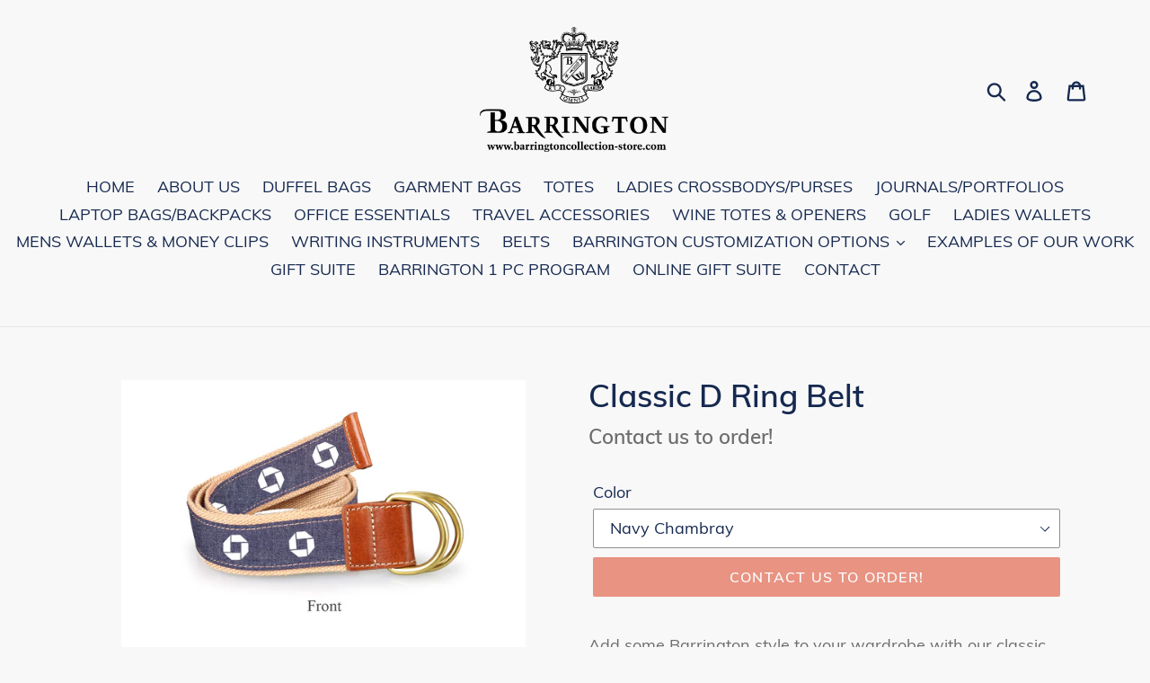

--- FILE ---
content_type: text/html; charset=utf-8
request_url: https://barringtoncollection-store.com/products/classic-d-ring-belt
body_size: 20713
content:
<!doctype html>
<html class="no-js" lang="en">
<head>
  
<!-- Infinite Options Fast Loading Script By ShopPad -->
<script src="//d1liekpayvooaz.cloudfront.net/apps/customizery/customizery.js?shop=barringtoncollection-store.myshopify.com"></script>
  <meta charset="utf-8">
  <meta http-equiv="X-UA-Compatible" content="IE=edge,chrome=1">
  <meta name="viewport" content="width=device-width,initial-scale=1">
  <meta name="theme-color" content="#da2f0c">
  <link rel="canonical" href="https://barringtoncollection-store.com/products/classic-d-ring-belt"><title>Classic D Ring Belt
&ndash; barringtoncollection-store</title><meta name="description" content="Add some Barrington style to your wardrobe with our classic D-ring belt. Features: 1.5&quot; Cotton Webbed Strap 1 1/8&quot; Nylon Canvas Ribbon Antique Brass Headware Premium Florentine Leather Trim Trim Colors: British Tan Price Includes: 1.5&quot; nylon ribbon with full color imprint  Ribbon can be custom PMS Color Sizing S/M, 24&quot;"><!-- /snippets/social-meta-tags.liquid -->




<meta property="og:site_name" content="barringtoncollection-store">
<meta property="og:url" content="https://barringtoncollection-store.com/products/classic-d-ring-belt">
<meta property="og:title" content="Classic D Ring Belt">
<meta property="og:type" content="product">
<meta property="og:description" content="Add some Barrington style to your wardrobe with our classic D-ring belt. Features: 1.5&quot; Cotton Webbed Strap 1 1/8&quot; Nylon Canvas Ribbon Antique Brass Headware Premium Florentine Leather Trim Trim Colors: British Tan Price Includes: 1.5&quot; nylon ribbon with full color imprint  Ribbon can be custom PMS Color Sizing S/M, 24&quot;">

  <meta property="og:price:amount" content="67.00">
  <meta property="og:price:currency" content="USD">

<meta property="og:image" content="http://barringtoncollection-store.com/cdn/shop/products/belt2019_1200x1200.jpg?v=1662683299"><meta property="og:image" content="http://barringtoncollection-store.com/cdn/shop/files/ClassicDRingBeltHDWeaveChambrayMilanBTTrim_4_1200x1200.jpg?v=1704158318"><meta property="og:image" content="http://barringtoncollection-store.com/cdn/shop/files/ClassicDRingBeltHDWeaveChambrayMilanBTTrim_3_1200x1200.jpg?v=1704158318">
<meta property="og:image:secure_url" content="https://barringtoncollection-store.com/cdn/shop/products/belt2019_1200x1200.jpg?v=1662683299"><meta property="og:image:secure_url" content="https://barringtoncollection-store.com/cdn/shop/files/ClassicDRingBeltHDWeaveChambrayMilanBTTrim_4_1200x1200.jpg?v=1704158318"><meta property="og:image:secure_url" content="https://barringtoncollection-store.com/cdn/shop/files/ClassicDRingBeltHDWeaveChambrayMilanBTTrim_3_1200x1200.jpg?v=1704158318">


<meta name="twitter:card" content="summary_large_image">
<meta name="twitter:title" content="Classic D Ring Belt">
<meta name="twitter:description" content="Add some Barrington style to your wardrobe with our classic D-ring belt. Features: 1.5&quot; Cotton Webbed Strap 1 1/8&quot; Nylon Canvas Ribbon Antique Brass Headware Premium Florentine Leather Trim Trim Colors: British Tan Price Includes: 1.5&quot; nylon ribbon with full color imprint  Ribbon can be custom PMS Color Sizing S/M, 24&quot;">


  <link href="//barringtoncollection-store.com/cdn/shop/t/1/assets/theme.scss.css?v=87402582291800821961703709847" rel="stylesheet" type="text/css" media="all" />

  <script>
    var theme = {
      strings: {
        addToCart: "Add to cart",
        soldOut: "Contact us to order!",
        unavailable: "Unavailable",
        regularPrice: "Regular price",
        sale: "Sale",
        showMore: "Show More",
        showLess: "Show Less",
        addressError: "Error looking up that address",
        addressNoResults: "No results for that address",
        addressQueryLimit: "You have exceeded the Google API usage limit. Consider upgrading to a \u003ca href=\"https:\/\/developers.google.com\/maps\/premium\/usage-limits\"\u003ePremium Plan\u003c\/a\u003e.",
        authError: "There was a problem authenticating your Google Maps account.",
        newWindow: "Opens in a new window.",
        external: "Opens external website.",
        newWindowExternal: "Opens external website in a new window.",
        quantityMinimumMessage: "Quantity must be 1 or more"
      },
      moneyFormat: "${{amount}}"
    }

    document.documentElement.className = document.documentElement.className.replace('no-js', 'js');
  </script><script src="//barringtoncollection-store.com/cdn/shop/t/1/assets/lazysizes.js?v=94224023136283657951558754236" async="async"></script>
  <script src="//barringtoncollection-store.com/cdn/shop/t/1/assets/vendor.js?v=12001839194546984181555539631" defer="defer"></script>
  <script src="//barringtoncollection-store.com/cdn/shop/t/1/assets/theme.js?v=9804841573087423991639408494" defer="defer"></script>

  <script>window.performance && window.performance.mark && window.performance.mark('shopify.content_for_header.start');</script><meta id="shopify-digital-wallet" name="shopify-digital-wallet" content="/5816090714/digital_wallets/dialog">
<meta name="shopify-checkout-api-token" content="4c3c91684e868f5391511de58e62f1c4">
<link rel="alternate" type="application/json+oembed" href="https://barringtoncollection-store.com/products/classic-d-ring-belt.oembed">
<script async="async" src="/checkouts/internal/preloads.js?locale=en-US"></script>
<link rel="preconnect" href="https://shop.app" crossorigin="anonymous">
<script async="async" src="https://shop.app/checkouts/internal/preloads.js?locale=en-US&shop_id=5816090714" crossorigin="anonymous"></script>
<script id="shopify-features" type="application/json">{"accessToken":"4c3c91684e868f5391511de58e62f1c4","betas":["rich-media-storefront-analytics"],"domain":"barringtoncollection-store.com","predictiveSearch":true,"shopId":5816090714,"locale":"en"}</script>
<script>var Shopify = Shopify || {};
Shopify.shop = "barringtoncollection-store.myshopify.com";
Shopify.locale = "en";
Shopify.currency = {"active":"USD","rate":"1.0"};
Shopify.country = "US";
Shopify.theme = {"name":"Debut","id":40064155738,"schema_name":"Debut","schema_version":"11.3.1","theme_store_id":796,"role":"main"};
Shopify.theme.handle = "null";
Shopify.theme.style = {"id":null,"handle":null};
Shopify.cdnHost = "barringtoncollection-store.com/cdn";
Shopify.routes = Shopify.routes || {};
Shopify.routes.root = "/";</script>
<script type="module">!function(o){(o.Shopify=o.Shopify||{}).modules=!0}(window);</script>
<script>!function(o){function n(){var o=[];function n(){o.push(Array.prototype.slice.apply(arguments))}return n.q=o,n}var t=o.Shopify=o.Shopify||{};t.loadFeatures=n(),t.autoloadFeatures=n()}(window);</script>
<script>
  window.ShopifyPay = window.ShopifyPay || {};
  window.ShopifyPay.apiHost = "shop.app\/pay";
  window.ShopifyPay.redirectState = null;
</script>
<script id="shop-js-analytics" type="application/json">{"pageType":"product"}</script>
<script defer="defer" async type="module" src="//barringtoncollection-store.com/cdn/shopifycloud/shop-js/modules/v2/client.init-shop-cart-sync_BApSsMSl.en.esm.js"></script>
<script defer="defer" async type="module" src="//barringtoncollection-store.com/cdn/shopifycloud/shop-js/modules/v2/chunk.common_CBoos6YZ.esm.js"></script>
<script type="module">
  await import("//barringtoncollection-store.com/cdn/shopifycloud/shop-js/modules/v2/client.init-shop-cart-sync_BApSsMSl.en.esm.js");
await import("//barringtoncollection-store.com/cdn/shopifycloud/shop-js/modules/v2/chunk.common_CBoos6YZ.esm.js");

  window.Shopify.SignInWithShop?.initShopCartSync?.({"fedCMEnabled":true,"windoidEnabled":true});

</script>
<script>
  window.Shopify = window.Shopify || {};
  if (!window.Shopify.featureAssets) window.Shopify.featureAssets = {};
  window.Shopify.featureAssets['shop-js'] = {"shop-cart-sync":["modules/v2/client.shop-cart-sync_DJczDl9f.en.esm.js","modules/v2/chunk.common_CBoos6YZ.esm.js"],"init-fed-cm":["modules/v2/client.init-fed-cm_BzwGC0Wi.en.esm.js","modules/v2/chunk.common_CBoos6YZ.esm.js"],"init-windoid":["modules/v2/client.init-windoid_BS26ThXS.en.esm.js","modules/v2/chunk.common_CBoos6YZ.esm.js"],"init-shop-email-lookup-coordinator":["modules/v2/client.init-shop-email-lookup-coordinator_DFwWcvrS.en.esm.js","modules/v2/chunk.common_CBoos6YZ.esm.js"],"shop-cash-offers":["modules/v2/client.shop-cash-offers_DthCPNIO.en.esm.js","modules/v2/chunk.common_CBoos6YZ.esm.js","modules/v2/chunk.modal_Bu1hFZFC.esm.js"],"shop-button":["modules/v2/client.shop-button_D_JX508o.en.esm.js","modules/v2/chunk.common_CBoos6YZ.esm.js"],"shop-toast-manager":["modules/v2/client.shop-toast-manager_tEhgP2F9.en.esm.js","modules/v2/chunk.common_CBoos6YZ.esm.js"],"avatar":["modules/v2/client.avatar_BTnouDA3.en.esm.js"],"pay-button":["modules/v2/client.pay-button_BuNmcIr_.en.esm.js","modules/v2/chunk.common_CBoos6YZ.esm.js"],"init-shop-cart-sync":["modules/v2/client.init-shop-cart-sync_BApSsMSl.en.esm.js","modules/v2/chunk.common_CBoos6YZ.esm.js"],"shop-login-button":["modules/v2/client.shop-login-button_DwLgFT0K.en.esm.js","modules/v2/chunk.common_CBoos6YZ.esm.js","modules/v2/chunk.modal_Bu1hFZFC.esm.js"],"init-customer-accounts-sign-up":["modules/v2/client.init-customer-accounts-sign-up_TlVCiykN.en.esm.js","modules/v2/client.shop-login-button_DwLgFT0K.en.esm.js","modules/v2/chunk.common_CBoos6YZ.esm.js","modules/v2/chunk.modal_Bu1hFZFC.esm.js"],"init-shop-for-new-customer-accounts":["modules/v2/client.init-shop-for-new-customer-accounts_DrjXSI53.en.esm.js","modules/v2/client.shop-login-button_DwLgFT0K.en.esm.js","modules/v2/chunk.common_CBoos6YZ.esm.js","modules/v2/chunk.modal_Bu1hFZFC.esm.js"],"init-customer-accounts":["modules/v2/client.init-customer-accounts_C0Oh2ljF.en.esm.js","modules/v2/client.shop-login-button_DwLgFT0K.en.esm.js","modules/v2/chunk.common_CBoos6YZ.esm.js","modules/v2/chunk.modal_Bu1hFZFC.esm.js"],"shop-follow-button":["modules/v2/client.shop-follow-button_C5D3XtBb.en.esm.js","modules/v2/chunk.common_CBoos6YZ.esm.js","modules/v2/chunk.modal_Bu1hFZFC.esm.js"],"checkout-modal":["modules/v2/client.checkout-modal_8TC_1FUY.en.esm.js","modules/v2/chunk.common_CBoos6YZ.esm.js","modules/v2/chunk.modal_Bu1hFZFC.esm.js"],"lead-capture":["modules/v2/client.lead-capture_D-pmUjp9.en.esm.js","modules/v2/chunk.common_CBoos6YZ.esm.js","modules/v2/chunk.modal_Bu1hFZFC.esm.js"],"shop-login":["modules/v2/client.shop-login_BmtnoEUo.en.esm.js","modules/v2/chunk.common_CBoos6YZ.esm.js","modules/v2/chunk.modal_Bu1hFZFC.esm.js"],"payment-terms":["modules/v2/client.payment-terms_BHOWV7U_.en.esm.js","modules/v2/chunk.common_CBoos6YZ.esm.js","modules/v2/chunk.modal_Bu1hFZFC.esm.js"]};
</script>
<script>(function() {
  var isLoaded = false;
  function asyncLoad() {
    if (isLoaded) return;
    isLoaded = true;
    var urls = ["\/\/d1liekpayvooaz.cloudfront.net\/apps\/customizery\/customizery.js?shop=barringtoncollection-store.myshopify.com"];
    for (var i = 0; i < urls.length; i++) {
      var s = document.createElement('script');
      s.type = 'text/javascript';
      s.async = true;
      s.src = urls[i];
      var x = document.getElementsByTagName('script')[0];
      x.parentNode.insertBefore(s, x);
    }
  };
  if(window.attachEvent) {
    window.attachEvent('onload', asyncLoad);
  } else {
    window.addEventListener('load', asyncLoad, false);
  }
})();</script>
<script id="__st">var __st={"a":5816090714,"offset":-21600,"reqid":"e9d8b721-b4cb-457f-bdbf-b496e9dee868-1768916427","pageurl":"barringtoncollection-store.com\/products\/classic-d-ring-belt","u":"08b0f7175581","p":"product","rtyp":"product","rid":7989131247781};</script>
<script>window.ShopifyPaypalV4VisibilityTracking = true;</script>
<script id="captcha-bootstrap">!function(){'use strict';const t='contact',e='account',n='new_comment',o=[[t,t],['blogs',n],['comments',n],[t,'customer']],c=[[e,'customer_login'],[e,'guest_login'],[e,'recover_customer_password'],[e,'create_customer']],r=t=>t.map((([t,e])=>`form[action*='/${t}']:not([data-nocaptcha='true']) input[name='form_type'][value='${e}']`)).join(','),a=t=>()=>t?[...document.querySelectorAll(t)].map((t=>t.form)):[];function s(){const t=[...o],e=r(t);return a(e)}const i='password',u='form_key',d=['recaptcha-v3-token','g-recaptcha-response','h-captcha-response',i],f=()=>{try{return window.sessionStorage}catch{return}},m='__shopify_v',_=t=>t.elements[u];function p(t,e,n=!1){try{const o=window.sessionStorage,c=JSON.parse(o.getItem(e)),{data:r}=function(t){const{data:e,action:n}=t;return t[m]||n?{data:e,action:n}:{data:t,action:n}}(c);for(const[e,n]of Object.entries(r))t.elements[e]&&(t.elements[e].value=n);n&&o.removeItem(e)}catch(o){console.error('form repopulation failed',{error:o})}}const l='form_type',E='cptcha';function T(t){t.dataset[E]=!0}const w=window,h=w.document,L='Shopify',v='ce_forms',y='captcha';let A=!1;((t,e)=>{const n=(g='f06e6c50-85a8-45c8-87d0-21a2b65856fe',I='https://cdn.shopify.com/shopifycloud/storefront-forms-hcaptcha/ce_storefront_forms_captcha_hcaptcha.v1.5.2.iife.js',D={infoText:'Protected by hCaptcha',privacyText:'Privacy',termsText:'Terms'},(t,e,n)=>{const o=w[L][v],c=o.bindForm;if(c)return c(t,g,e,D).then(n);var r;o.q.push([[t,g,e,D],n]),r=I,A||(h.body.append(Object.assign(h.createElement('script'),{id:'captcha-provider',async:!0,src:r})),A=!0)});var g,I,D;w[L]=w[L]||{},w[L][v]=w[L][v]||{},w[L][v].q=[],w[L][y]=w[L][y]||{},w[L][y].protect=function(t,e){n(t,void 0,e),T(t)},Object.freeze(w[L][y]),function(t,e,n,w,h,L){const[v,y,A,g]=function(t,e,n){const i=e?o:[],u=t?c:[],d=[...i,...u],f=r(d),m=r(i),_=r(d.filter((([t,e])=>n.includes(e))));return[a(f),a(m),a(_),s()]}(w,h,L),I=t=>{const e=t.target;return e instanceof HTMLFormElement?e:e&&e.form},D=t=>v().includes(t);t.addEventListener('submit',(t=>{const e=I(t);if(!e)return;const n=D(e)&&!e.dataset.hcaptchaBound&&!e.dataset.recaptchaBound,o=_(e),c=g().includes(e)&&(!o||!o.value);(n||c)&&t.preventDefault(),c&&!n&&(function(t){try{if(!f())return;!function(t){const e=f();if(!e)return;const n=_(t);if(!n)return;const o=n.value;o&&e.removeItem(o)}(t);const e=Array.from(Array(32),(()=>Math.random().toString(36)[2])).join('');!function(t,e){_(t)||t.append(Object.assign(document.createElement('input'),{type:'hidden',name:u})),t.elements[u].value=e}(t,e),function(t,e){const n=f();if(!n)return;const o=[...t.querySelectorAll(`input[type='${i}']`)].map((({name:t})=>t)),c=[...d,...o],r={};for(const[a,s]of new FormData(t).entries())c.includes(a)||(r[a]=s);n.setItem(e,JSON.stringify({[m]:1,action:t.action,data:r}))}(t,e)}catch(e){console.error('failed to persist form',e)}}(e),e.submit())}));const S=(t,e)=>{t&&!t.dataset[E]&&(n(t,e.some((e=>e===t))),T(t))};for(const o of['focusin','change'])t.addEventListener(o,(t=>{const e=I(t);D(e)&&S(e,y())}));const B=e.get('form_key'),M=e.get(l),P=B&&M;t.addEventListener('DOMContentLoaded',(()=>{const t=y();if(P)for(const e of t)e.elements[l].value===M&&p(e,B);[...new Set([...A(),...v().filter((t=>'true'===t.dataset.shopifyCaptcha))])].forEach((e=>S(e,t)))}))}(h,new URLSearchParams(w.location.search),n,t,e,['guest_login'])})(!0,!0)}();</script>
<script integrity="sha256-4kQ18oKyAcykRKYeNunJcIwy7WH5gtpwJnB7kiuLZ1E=" data-source-attribution="shopify.loadfeatures" defer="defer" src="//barringtoncollection-store.com/cdn/shopifycloud/storefront/assets/storefront/load_feature-a0a9edcb.js" crossorigin="anonymous"></script>
<script crossorigin="anonymous" defer="defer" src="//barringtoncollection-store.com/cdn/shopifycloud/storefront/assets/shopify_pay/storefront-65b4c6d7.js?v=20250812"></script>
<script data-source-attribution="shopify.dynamic_checkout.dynamic.init">var Shopify=Shopify||{};Shopify.PaymentButton=Shopify.PaymentButton||{isStorefrontPortableWallets:!0,init:function(){window.Shopify.PaymentButton.init=function(){};var t=document.createElement("script");t.src="https://barringtoncollection-store.com/cdn/shopifycloud/portable-wallets/latest/portable-wallets.en.js",t.type="module",document.head.appendChild(t)}};
</script>
<script data-source-attribution="shopify.dynamic_checkout.buyer_consent">
  function portableWalletsHideBuyerConsent(e){var t=document.getElementById("shopify-buyer-consent"),n=document.getElementById("shopify-subscription-policy-button");t&&n&&(t.classList.add("hidden"),t.setAttribute("aria-hidden","true"),n.removeEventListener("click",e))}function portableWalletsShowBuyerConsent(e){var t=document.getElementById("shopify-buyer-consent"),n=document.getElementById("shopify-subscription-policy-button");t&&n&&(t.classList.remove("hidden"),t.removeAttribute("aria-hidden"),n.addEventListener("click",e))}window.Shopify?.PaymentButton&&(window.Shopify.PaymentButton.hideBuyerConsent=portableWalletsHideBuyerConsent,window.Shopify.PaymentButton.showBuyerConsent=portableWalletsShowBuyerConsent);
</script>
<script data-source-attribution="shopify.dynamic_checkout.cart.bootstrap">document.addEventListener("DOMContentLoaded",(function(){function t(){return document.querySelector("shopify-accelerated-checkout-cart, shopify-accelerated-checkout")}if(t())Shopify.PaymentButton.init();else{new MutationObserver((function(e,n){t()&&(Shopify.PaymentButton.init(),n.disconnect())})).observe(document.body,{childList:!0,subtree:!0})}}));
</script>
<link id="shopify-accelerated-checkout-styles" rel="stylesheet" media="screen" href="https://barringtoncollection-store.com/cdn/shopifycloud/portable-wallets/latest/accelerated-checkout-backwards-compat.css" crossorigin="anonymous">
<style id="shopify-accelerated-checkout-cart">
        #shopify-buyer-consent {
  margin-top: 1em;
  display: inline-block;
  width: 100%;
}

#shopify-buyer-consent.hidden {
  display: none;
}

#shopify-subscription-policy-button {
  background: none;
  border: none;
  padding: 0;
  text-decoration: underline;
  font-size: inherit;
  cursor: pointer;
}

#shopify-subscription-policy-button::before {
  box-shadow: none;
}

      </style>

<script>window.performance && window.performance.mark && window.performance.mark('shopify.content_for_header.end');</script>
<link href="https://monorail-edge.shopifysvc.com" rel="dns-prefetch">
<script>(function(){if ("sendBeacon" in navigator && "performance" in window) {try {var session_token_from_headers = performance.getEntriesByType('navigation')[0].serverTiming.find(x => x.name == '_s').description;} catch {var session_token_from_headers = undefined;}var session_cookie_matches = document.cookie.match(/_shopify_s=([^;]*)/);var session_token_from_cookie = session_cookie_matches && session_cookie_matches.length === 2 ? session_cookie_matches[1] : "";var session_token = session_token_from_headers || session_token_from_cookie || "";function handle_abandonment_event(e) {var entries = performance.getEntries().filter(function(entry) {return /monorail-edge.shopifysvc.com/.test(entry.name);});if (!window.abandonment_tracked && entries.length === 0) {window.abandonment_tracked = true;var currentMs = Date.now();var navigation_start = performance.timing.navigationStart;var payload = {shop_id: 5816090714,url: window.location.href,navigation_start,duration: currentMs - navigation_start,session_token,page_type: "product"};window.navigator.sendBeacon("https://monorail-edge.shopifysvc.com/v1/produce", JSON.stringify({schema_id: "online_store_buyer_site_abandonment/1.1",payload: payload,metadata: {event_created_at_ms: currentMs,event_sent_at_ms: currentMs}}));}}window.addEventListener('pagehide', handle_abandonment_event);}}());</script>
<script id="web-pixels-manager-setup">(function e(e,d,r,n,o){if(void 0===o&&(o={}),!Boolean(null===(a=null===(i=window.Shopify)||void 0===i?void 0:i.analytics)||void 0===a?void 0:a.replayQueue)){var i,a;window.Shopify=window.Shopify||{};var t=window.Shopify;t.analytics=t.analytics||{};var s=t.analytics;s.replayQueue=[],s.publish=function(e,d,r){return s.replayQueue.push([e,d,r]),!0};try{self.performance.mark("wpm:start")}catch(e){}var l=function(){var e={modern:/Edge?\/(1{2}[4-9]|1[2-9]\d|[2-9]\d{2}|\d{4,})\.\d+(\.\d+|)|Firefox\/(1{2}[4-9]|1[2-9]\d|[2-9]\d{2}|\d{4,})\.\d+(\.\d+|)|Chrom(ium|e)\/(9{2}|\d{3,})\.\d+(\.\d+|)|(Maci|X1{2}).+ Version\/(15\.\d+|(1[6-9]|[2-9]\d|\d{3,})\.\d+)([,.]\d+|)( \(\w+\)|)( Mobile\/\w+|) Safari\/|Chrome.+OPR\/(9{2}|\d{3,})\.\d+\.\d+|(CPU[ +]OS|iPhone[ +]OS|CPU[ +]iPhone|CPU IPhone OS|CPU iPad OS)[ +]+(15[._]\d+|(1[6-9]|[2-9]\d|\d{3,})[._]\d+)([._]\d+|)|Android:?[ /-](13[3-9]|1[4-9]\d|[2-9]\d{2}|\d{4,})(\.\d+|)(\.\d+|)|Android.+Firefox\/(13[5-9]|1[4-9]\d|[2-9]\d{2}|\d{4,})\.\d+(\.\d+|)|Android.+Chrom(ium|e)\/(13[3-9]|1[4-9]\d|[2-9]\d{2}|\d{4,})\.\d+(\.\d+|)|SamsungBrowser\/([2-9]\d|\d{3,})\.\d+/,legacy:/Edge?\/(1[6-9]|[2-9]\d|\d{3,})\.\d+(\.\d+|)|Firefox\/(5[4-9]|[6-9]\d|\d{3,})\.\d+(\.\d+|)|Chrom(ium|e)\/(5[1-9]|[6-9]\d|\d{3,})\.\d+(\.\d+|)([\d.]+$|.*Safari\/(?![\d.]+ Edge\/[\d.]+$))|(Maci|X1{2}).+ Version\/(10\.\d+|(1[1-9]|[2-9]\d|\d{3,})\.\d+)([,.]\d+|)( \(\w+\)|)( Mobile\/\w+|) Safari\/|Chrome.+OPR\/(3[89]|[4-9]\d|\d{3,})\.\d+\.\d+|(CPU[ +]OS|iPhone[ +]OS|CPU[ +]iPhone|CPU IPhone OS|CPU iPad OS)[ +]+(10[._]\d+|(1[1-9]|[2-9]\d|\d{3,})[._]\d+)([._]\d+|)|Android:?[ /-](13[3-9]|1[4-9]\d|[2-9]\d{2}|\d{4,})(\.\d+|)(\.\d+|)|Mobile Safari.+OPR\/([89]\d|\d{3,})\.\d+\.\d+|Android.+Firefox\/(13[5-9]|1[4-9]\d|[2-9]\d{2}|\d{4,})\.\d+(\.\d+|)|Android.+Chrom(ium|e)\/(13[3-9]|1[4-9]\d|[2-9]\d{2}|\d{4,})\.\d+(\.\d+|)|Android.+(UC? ?Browser|UCWEB|U3)[ /]?(15\.([5-9]|\d{2,})|(1[6-9]|[2-9]\d|\d{3,})\.\d+)\.\d+|SamsungBrowser\/(5\.\d+|([6-9]|\d{2,})\.\d+)|Android.+MQ{2}Browser\/(14(\.(9|\d{2,})|)|(1[5-9]|[2-9]\d|\d{3,})(\.\d+|))(\.\d+|)|K[Aa][Ii]OS\/(3\.\d+|([4-9]|\d{2,})\.\d+)(\.\d+|)/},d=e.modern,r=e.legacy,n=navigator.userAgent;return n.match(d)?"modern":n.match(r)?"legacy":"unknown"}(),u="modern"===l?"modern":"legacy",c=(null!=n?n:{modern:"",legacy:""})[u],f=function(e){return[e.baseUrl,"/wpm","/b",e.hashVersion,"modern"===e.buildTarget?"m":"l",".js"].join("")}({baseUrl:d,hashVersion:r,buildTarget:u}),m=function(e){var d=e.version,r=e.bundleTarget,n=e.surface,o=e.pageUrl,i=e.monorailEndpoint;return{emit:function(e){var a=e.status,t=e.errorMsg,s=(new Date).getTime(),l=JSON.stringify({metadata:{event_sent_at_ms:s},events:[{schema_id:"web_pixels_manager_load/3.1",payload:{version:d,bundle_target:r,page_url:o,status:a,surface:n,error_msg:t},metadata:{event_created_at_ms:s}}]});if(!i)return console&&console.warn&&console.warn("[Web Pixels Manager] No Monorail endpoint provided, skipping logging."),!1;try{return self.navigator.sendBeacon.bind(self.navigator)(i,l)}catch(e){}var u=new XMLHttpRequest;try{return u.open("POST",i,!0),u.setRequestHeader("Content-Type","text/plain"),u.send(l),!0}catch(e){return console&&console.warn&&console.warn("[Web Pixels Manager] Got an unhandled error while logging to Monorail."),!1}}}}({version:r,bundleTarget:l,surface:e.surface,pageUrl:self.location.href,monorailEndpoint:e.monorailEndpoint});try{o.browserTarget=l,function(e){var d=e.src,r=e.async,n=void 0===r||r,o=e.onload,i=e.onerror,a=e.sri,t=e.scriptDataAttributes,s=void 0===t?{}:t,l=document.createElement("script"),u=document.querySelector("head"),c=document.querySelector("body");if(l.async=n,l.src=d,a&&(l.integrity=a,l.crossOrigin="anonymous"),s)for(var f in s)if(Object.prototype.hasOwnProperty.call(s,f))try{l.dataset[f]=s[f]}catch(e){}if(o&&l.addEventListener("load",o),i&&l.addEventListener("error",i),u)u.appendChild(l);else{if(!c)throw new Error("Did not find a head or body element to append the script");c.appendChild(l)}}({src:f,async:!0,onload:function(){if(!function(){var e,d;return Boolean(null===(d=null===(e=window.Shopify)||void 0===e?void 0:e.analytics)||void 0===d?void 0:d.initialized)}()){var d=window.webPixelsManager.init(e)||void 0;if(d){var r=window.Shopify.analytics;r.replayQueue.forEach((function(e){var r=e[0],n=e[1],o=e[2];d.publishCustomEvent(r,n,o)})),r.replayQueue=[],r.publish=d.publishCustomEvent,r.visitor=d.visitor,r.initialized=!0}}},onerror:function(){return m.emit({status:"failed",errorMsg:"".concat(f," has failed to load")})},sri:function(e){var d=/^sha384-[A-Za-z0-9+/=]+$/;return"string"==typeof e&&d.test(e)}(c)?c:"",scriptDataAttributes:o}),m.emit({status:"loading"})}catch(e){m.emit({status:"failed",errorMsg:(null==e?void 0:e.message)||"Unknown error"})}}})({shopId: 5816090714,storefrontBaseUrl: "https://barringtoncollection-store.com",extensionsBaseUrl: "https://extensions.shopifycdn.com/cdn/shopifycloud/web-pixels-manager",monorailEndpoint: "https://monorail-edge.shopifysvc.com/unstable/produce_batch",surface: "storefront-renderer",enabledBetaFlags: ["2dca8a86"],webPixelsConfigList: [{"id":"shopify-app-pixel","configuration":"{}","eventPayloadVersion":"v1","runtimeContext":"STRICT","scriptVersion":"0450","apiClientId":"shopify-pixel","type":"APP","privacyPurposes":["ANALYTICS","MARKETING"]},{"id":"shopify-custom-pixel","eventPayloadVersion":"v1","runtimeContext":"LAX","scriptVersion":"0450","apiClientId":"shopify-pixel","type":"CUSTOM","privacyPurposes":["ANALYTICS","MARKETING"]}],isMerchantRequest: false,initData: {"shop":{"name":"barringtoncollection-store","paymentSettings":{"currencyCode":"USD"},"myshopifyDomain":"barringtoncollection-store.myshopify.com","countryCode":"US","storefrontUrl":"https:\/\/barringtoncollection-store.com"},"customer":null,"cart":null,"checkout":null,"productVariants":[{"price":{"amount":67.0,"currencyCode":"USD"},"product":{"title":"Classic D Ring Belt","vendor":"barringtoncollection-store","id":"7989131247781","untranslatedTitle":"Classic D Ring Belt","url":"\/products\/classic-d-ring-belt","type":""},"id":"42361543688357","image":{"src":"\/\/barringtoncollection-store.com\/cdn\/shop\/files\/ClassicDRingBeltHDWeaveChambrayMilanBTTrim_4.jpg?v=1704158318"},"sku":"","title":"Navy Chambray","untranslatedTitle":"Navy Chambray"},{"price":{"amount":67.0,"currencyCode":"USD"},"product":{"title":"Classic D Ring Belt","vendor":"barringtoncollection-store","id":"7989131247781","untranslatedTitle":"Classic D Ring Belt","url":"\/products\/classic-d-ring-belt","type":""},"id":"42361543721125","image":{"src":"\/\/barringtoncollection-store.com\/cdn\/shop\/files\/ClassicDRingBeltHDWeaveGraphiteMilanBTTrim.jpg?v=1704158318"},"sku":"","title":"Graphite Chambray","untranslatedTitle":"Graphite Chambray"},{"price":{"amount":67.0,"currencyCode":"USD"},"product":{"title":"Classic D Ring Belt","vendor":"barringtoncollection-store","id":"7989131247781","untranslatedTitle":"Classic D Ring Belt","url":"\/products\/classic-d-ring-belt","type":""},"id":"42361543753893","image":{"src":"\/\/barringtoncollection-store.com\/cdn\/shop\/files\/ClassicDRingBeltHDWeaveChambrayMilanBTTrim_2.jpg?v=1704158318"},"sku":"","title":"Custom Graphic","untranslatedTitle":"Custom Graphic"},{"price":{"amount":67.0,"currencyCode":"USD"},"product":{"title":"Classic D Ring Belt","vendor":"barringtoncollection-store","id":"7989131247781","untranslatedTitle":"Classic D Ring Belt","url":"\/products\/classic-d-ring-belt","type":""},"id":"42361543819429","image":{"src":"\/\/barringtoncollection-store.com\/cdn\/shop\/files\/ClassicDRingBeltHDWeaveChambrayMilanBTTrim.jpg?v=1704158318"},"sku":"","title":"Custom Graphic2","untranslatedTitle":"Custom Graphic2"},{"price":{"amount":67.0,"currencyCode":"USD"},"product":{"title":"Classic D Ring Belt","vendor":"barringtoncollection-store","id":"7989131247781","untranslatedTitle":"Classic D Ring Belt","url":"\/products\/classic-d-ring-belt","type":""},"id":"42361543852197","image":{"src":"\/\/barringtoncollection-store.com\/cdn\/shop\/products\/101l_2.jpg?v=1704158318"},"sku":"","title":"Custom Graphic 3","untranslatedTitle":"Custom Graphic 3"},{"price":{"amount":67.0,"currencyCode":"USD"},"product":{"title":"Classic D Ring Belt","vendor":"barringtoncollection-store","id":"7989131247781","untranslatedTitle":"Classic D Ring Belt","url":"\/products\/classic-d-ring-belt","type":""},"id":"42796432130213","image":{"src":"\/\/barringtoncollection-store.com\/cdn\/shop\/products\/0060-lp-101l_2.jpg?v=1704158318"},"sku":"","title":"Nautical","untranslatedTitle":"Nautical"},{"price":{"amount":67.0,"currencyCode":"USD"},"product":{"title":"Classic D Ring Belt","vendor":"barringtoncollection-store","id":"7989131247781","untranslatedTitle":"Classic D Ring Belt","url":"\/products\/classic-d-ring-belt","type":""},"id":"42361543786661","image":{"src":"\/\/barringtoncollection-store.com\/cdn\/shop\/products\/101l_2.jpg?v=1704158318"},"sku":"","title":"Black Watch Plaid","untranslatedTitle":"Black Watch Plaid"}],"purchasingCompany":null},},"https://barringtoncollection-store.com/cdn","fcfee988w5aeb613cpc8e4bc33m6693e112",{"modern":"","legacy":""},{"shopId":"5816090714","storefrontBaseUrl":"https:\/\/barringtoncollection-store.com","extensionBaseUrl":"https:\/\/extensions.shopifycdn.com\/cdn\/shopifycloud\/web-pixels-manager","surface":"storefront-renderer","enabledBetaFlags":"[\"2dca8a86\"]","isMerchantRequest":"false","hashVersion":"fcfee988w5aeb613cpc8e4bc33m6693e112","publish":"custom","events":"[[\"page_viewed\",{}],[\"product_viewed\",{\"productVariant\":{\"price\":{\"amount\":67.0,\"currencyCode\":\"USD\"},\"product\":{\"title\":\"Classic D Ring Belt\",\"vendor\":\"barringtoncollection-store\",\"id\":\"7989131247781\",\"untranslatedTitle\":\"Classic D Ring Belt\",\"url\":\"\/products\/classic-d-ring-belt\",\"type\":\"\"},\"id\":\"42361543688357\",\"image\":{\"src\":\"\/\/barringtoncollection-store.com\/cdn\/shop\/files\/ClassicDRingBeltHDWeaveChambrayMilanBTTrim_4.jpg?v=1704158318\"},\"sku\":\"\",\"title\":\"Navy Chambray\",\"untranslatedTitle\":\"Navy Chambray\"}}]]"});</script><script>
  window.ShopifyAnalytics = window.ShopifyAnalytics || {};
  window.ShopifyAnalytics.meta = window.ShopifyAnalytics.meta || {};
  window.ShopifyAnalytics.meta.currency = 'USD';
  var meta = {"product":{"id":7989131247781,"gid":"gid:\/\/shopify\/Product\/7989131247781","vendor":"barringtoncollection-store","type":"","handle":"classic-d-ring-belt","variants":[{"id":42361543688357,"price":6700,"name":"Classic D Ring Belt - Navy Chambray","public_title":"Navy Chambray","sku":""},{"id":42361543721125,"price":6700,"name":"Classic D Ring Belt - Graphite Chambray","public_title":"Graphite Chambray","sku":""},{"id":42361543753893,"price":6700,"name":"Classic D Ring Belt - Custom Graphic","public_title":"Custom Graphic","sku":""},{"id":42361543819429,"price":6700,"name":"Classic D Ring Belt - Custom Graphic2","public_title":"Custom Graphic2","sku":""},{"id":42361543852197,"price":6700,"name":"Classic D Ring Belt - Custom Graphic 3","public_title":"Custom Graphic 3","sku":""},{"id":42796432130213,"price":6700,"name":"Classic D Ring Belt - Nautical","public_title":"Nautical","sku":""},{"id":42361543786661,"price":6700,"name":"Classic D Ring Belt - Black Watch Plaid","public_title":"Black Watch Plaid","sku":""}],"remote":false},"page":{"pageType":"product","resourceType":"product","resourceId":7989131247781,"requestId":"e9d8b721-b4cb-457f-bdbf-b496e9dee868-1768916427"}};
  for (var attr in meta) {
    window.ShopifyAnalytics.meta[attr] = meta[attr];
  }
</script>
<script class="analytics">
  (function () {
    var customDocumentWrite = function(content) {
      var jquery = null;

      if (window.jQuery) {
        jquery = window.jQuery;
      } else if (window.Checkout && window.Checkout.$) {
        jquery = window.Checkout.$;
      }

      if (jquery) {
        jquery('body').append(content);
      }
    };

    var hasLoggedConversion = function(token) {
      if (token) {
        return document.cookie.indexOf('loggedConversion=' + token) !== -1;
      }
      return false;
    }

    var setCookieIfConversion = function(token) {
      if (token) {
        var twoMonthsFromNow = new Date(Date.now());
        twoMonthsFromNow.setMonth(twoMonthsFromNow.getMonth() + 2);

        document.cookie = 'loggedConversion=' + token + '; expires=' + twoMonthsFromNow;
      }
    }

    var trekkie = window.ShopifyAnalytics.lib = window.trekkie = window.trekkie || [];
    if (trekkie.integrations) {
      return;
    }
    trekkie.methods = [
      'identify',
      'page',
      'ready',
      'track',
      'trackForm',
      'trackLink'
    ];
    trekkie.factory = function(method) {
      return function() {
        var args = Array.prototype.slice.call(arguments);
        args.unshift(method);
        trekkie.push(args);
        return trekkie;
      };
    };
    for (var i = 0; i < trekkie.methods.length; i++) {
      var key = trekkie.methods[i];
      trekkie[key] = trekkie.factory(key);
    }
    trekkie.load = function(config) {
      trekkie.config = config || {};
      trekkie.config.initialDocumentCookie = document.cookie;
      var first = document.getElementsByTagName('script')[0];
      var script = document.createElement('script');
      script.type = 'text/javascript';
      script.onerror = function(e) {
        var scriptFallback = document.createElement('script');
        scriptFallback.type = 'text/javascript';
        scriptFallback.onerror = function(error) {
                var Monorail = {
      produce: function produce(monorailDomain, schemaId, payload) {
        var currentMs = new Date().getTime();
        var event = {
          schema_id: schemaId,
          payload: payload,
          metadata: {
            event_created_at_ms: currentMs,
            event_sent_at_ms: currentMs
          }
        };
        return Monorail.sendRequest("https://" + monorailDomain + "/v1/produce", JSON.stringify(event));
      },
      sendRequest: function sendRequest(endpointUrl, payload) {
        // Try the sendBeacon API
        if (window && window.navigator && typeof window.navigator.sendBeacon === 'function' && typeof window.Blob === 'function' && !Monorail.isIos12()) {
          var blobData = new window.Blob([payload], {
            type: 'text/plain'
          });

          if (window.navigator.sendBeacon(endpointUrl, blobData)) {
            return true;
          } // sendBeacon was not successful

        } // XHR beacon

        var xhr = new XMLHttpRequest();

        try {
          xhr.open('POST', endpointUrl);
          xhr.setRequestHeader('Content-Type', 'text/plain');
          xhr.send(payload);
        } catch (e) {
          console.log(e);
        }

        return false;
      },
      isIos12: function isIos12() {
        return window.navigator.userAgent.lastIndexOf('iPhone; CPU iPhone OS 12_') !== -1 || window.navigator.userAgent.lastIndexOf('iPad; CPU OS 12_') !== -1;
      }
    };
    Monorail.produce('monorail-edge.shopifysvc.com',
      'trekkie_storefront_load_errors/1.1',
      {shop_id: 5816090714,
      theme_id: 40064155738,
      app_name: "storefront",
      context_url: window.location.href,
      source_url: "//barringtoncollection-store.com/cdn/s/trekkie.storefront.cd680fe47e6c39ca5d5df5f0a32d569bc48c0f27.min.js"});

        };
        scriptFallback.async = true;
        scriptFallback.src = '//barringtoncollection-store.com/cdn/s/trekkie.storefront.cd680fe47e6c39ca5d5df5f0a32d569bc48c0f27.min.js';
        first.parentNode.insertBefore(scriptFallback, first);
      };
      script.async = true;
      script.src = '//barringtoncollection-store.com/cdn/s/trekkie.storefront.cd680fe47e6c39ca5d5df5f0a32d569bc48c0f27.min.js';
      first.parentNode.insertBefore(script, first);
    };
    trekkie.load(
      {"Trekkie":{"appName":"storefront","development":false,"defaultAttributes":{"shopId":5816090714,"isMerchantRequest":null,"themeId":40064155738,"themeCityHash":"15107357588146634186","contentLanguage":"en","currency":"USD","eventMetadataId":"d51b6c45-bf65-4e50-acba-3b1ef40ed73e"},"isServerSideCookieWritingEnabled":true,"monorailRegion":"shop_domain","enabledBetaFlags":["65f19447"]},"Session Attribution":{},"S2S":{"facebookCapiEnabled":false,"source":"trekkie-storefront-renderer","apiClientId":580111}}
    );

    var loaded = false;
    trekkie.ready(function() {
      if (loaded) return;
      loaded = true;

      window.ShopifyAnalytics.lib = window.trekkie;

      var originalDocumentWrite = document.write;
      document.write = customDocumentWrite;
      try { window.ShopifyAnalytics.merchantGoogleAnalytics.call(this); } catch(error) {};
      document.write = originalDocumentWrite;

      window.ShopifyAnalytics.lib.page(null,{"pageType":"product","resourceType":"product","resourceId":7989131247781,"requestId":"e9d8b721-b4cb-457f-bdbf-b496e9dee868-1768916427","shopifyEmitted":true});

      var match = window.location.pathname.match(/checkouts\/(.+)\/(thank_you|post_purchase)/)
      var token = match? match[1]: undefined;
      if (!hasLoggedConversion(token)) {
        setCookieIfConversion(token);
        window.ShopifyAnalytics.lib.track("Viewed Product",{"currency":"USD","variantId":42361543688357,"productId":7989131247781,"productGid":"gid:\/\/shopify\/Product\/7989131247781","name":"Classic D Ring Belt - Navy Chambray","price":"67.00","sku":"","brand":"barringtoncollection-store","variant":"Navy Chambray","category":"","nonInteraction":true,"remote":false},undefined,undefined,{"shopifyEmitted":true});
      window.ShopifyAnalytics.lib.track("monorail:\/\/trekkie_storefront_viewed_product\/1.1",{"currency":"USD","variantId":42361543688357,"productId":7989131247781,"productGid":"gid:\/\/shopify\/Product\/7989131247781","name":"Classic D Ring Belt - Navy Chambray","price":"67.00","sku":"","brand":"barringtoncollection-store","variant":"Navy Chambray","category":"","nonInteraction":true,"remote":false,"referer":"https:\/\/barringtoncollection-store.com\/products\/classic-d-ring-belt"});
      }
    });


        var eventsListenerScript = document.createElement('script');
        eventsListenerScript.async = true;
        eventsListenerScript.src = "//barringtoncollection-store.com/cdn/shopifycloud/storefront/assets/shop_events_listener-3da45d37.js";
        document.getElementsByTagName('head')[0].appendChild(eventsListenerScript);

})();</script>
<script
  defer
  src="https://barringtoncollection-store.com/cdn/shopifycloud/perf-kit/shopify-perf-kit-3.0.4.min.js"
  data-application="storefront-renderer"
  data-shop-id="5816090714"
  data-render-region="gcp-us-central1"
  data-page-type="product"
  data-theme-instance-id="40064155738"
  data-theme-name="Debut"
  data-theme-version="11.3.1"
  data-monorail-region="shop_domain"
  data-resource-timing-sampling-rate="10"
  data-shs="true"
  data-shs-beacon="true"
  data-shs-export-with-fetch="true"
  data-shs-logs-sample-rate="1"
  data-shs-beacon-endpoint="https://barringtoncollection-store.com/api/collect"
></script>
</head>

<body class="template-product">

  <a class="in-page-link visually-hidden skip-link" href="#MainContent">Skip to content</a>

  <div id="SearchDrawer" class="search-bar drawer drawer--top" role="dialog" aria-modal="true" aria-label="Search">
    <div class="search-bar__table">
      <div class="search-bar__table-cell search-bar__form-wrapper">
        <form class="search search-bar__form" action="/search" method="get" role="search">
          <input class="search__input search-bar__input" type="search" name="q" value="" placeholder="Search" aria-label="Search">
          <button class="search-bar__submit search__submit btn--link" type="submit">
            <svg aria-hidden="true" focusable="false" role="presentation" class="icon icon-search" viewBox="0 0 37 40"><path d="M35.6 36l-9.8-9.8c4.1-5.4 3.6-13.2-1.3-18.1-5.4-5.4-14.2-5.4-19.7 0-5.4 5.4-5.4 14.2 0 19.7 2.6 2.6 6.1 4.1 9.8 4.1 3 0 5.9-1 8.3-2.8l9.8 9.8c.4.4.9.6 1.4.6s1-.2 1.4-.6c.9-.9.9-2.1.1-2.9zm-20.9-8.2c-2.6 0-5.1-1-7-2.9-3.9-3.9-3.9-10.1 0-14C9.6 9 12.2 8 14.7 8s5.1 1 7 2.9c3.9 3.9 3.9 10.1 0 14-1.9 1.9-4.4 2.9-7 2.9z"/></svg>
            <span class="icon__fallback-text">Submit</span>
          </button>
        </form>
      </div>
      <div class="search-bar__table-cell text-right">
        <button type="button" class="btn--link search-bar__close js-drawer-close">
          <svg aria-hidden="true" focusable="false" role="presentation" class="icon icon-close" viewBox="0 0 40 40"><path d="M23.868 20.015L39.117 4.78c1.11-1.108 1.11-2.77 0-3.877-1.109-1.108-2.773-1.108-3.882 0L19.986 16.137 4.737.904C3.628-.204 1.965-.204.856.904c-1.11 1.108-1.11 2.77 0 3.877l15.249 15.234L.855 35.248c-1.108 1.108-1.108 2.77 0 3.877.555.554 1.248.831 1.942.831s1.386-.277 1.94-.83l15.25-15.234 15.248 15.233c.555.554 1.248.831 1.941.831s1.387-.277 1.941-.83c1.11-1.109 1.11-2.77 0-3.878L23.868 20.015z" class="layer"/></svg>
          <span class="icon__fallback-text">Close search</span>
        </button>
      </div>
    </div>
  </div>

  <div id="shopify-section-header" class="shopify-section">

<div data-section-id="header" data-section-type="header-section">
  

  <header class="site-header logo--center" role="banner">
    <div class="grid grid--no-gutters grid--table site-header__mobile-nav">
      

      <div class="grid__item medium-up--one-third medium-up--push-one-third logo-align--center">
        
        
          <div class="h2 site-header__logo">
        
          
<a href="/" class="site-header__logo-image site-header__logo-image--centered">
              
              <img class="lazyload js"
                   src="//barringtoncollection-store.com/cdn/shop/files/Barrington_logo_with_website_300x300.png?v=1712338993"
                   data-src="//barringtoncollection-store.com/cdn/shop/files/Barrington_logo_with_website_{width}x.png?v=1712338993"
                   data-widths="[180, 360, 540, 720, 900, 1080, 1296, 1512, 1728, 2048]"
                   data-aspectratio="1.5112994350282485"
                   data-sizes="auto"
                   alt="barringtoncollection-store"
                   style="max-width: 210px">
              <noscript>
                
                <img src="//barringtoncollection-store.com/cdn/shop/files/Barrington_logo_with_website_210x.png?v=1712338993"
                     srcset="//barringtoncollection-store.com/cdn/shop/files/Barrington_logo_with_website_210x.png?v=1712338993 1x, //barringtoncollection-store.com/cdn/shop/files/Barrington_logo_with_website_210x@2x.png?v=1712338993 2x"
                     alt="barringtoncollection-store"
                     style="max-width: 210px;">
              </noscript>
            </a>
          
        
          </div>
        
      </div>

      

      <div class="grid__item medium-up--one-third medium-up--push-one-third text-right site-header__icons site-header__icons--plus">
        <div class="site-header__icons-wrapper">
          <div class="site-header__search site-header__icon">
            <form action="/search" method="get" class="search-header search" role="search">
  <input class="search-header__input search__input"
    type="search"
    name="q"
    placeholder="Search"
    aria-label="Search">
  <button class="search-header__submit search__submit btn--link site-header__icon" type="submit">
    <svg aria-hidden="true" focusable="false" role="presentation" class="icon icon-search" viewBox="0 0 37 40"><path d="M35.6 36l-9.8-9.8c4.1-5.4 3.6-13.2-1.3-18.1-5.4-5.4-14.2-5.4-19.7 0-5.4 5.4-5.4 14.2 0 19.7 2.6 2.6 6.1 4.1 9.8 4.1 3 0 5.9-1 8.3-2.8l9.8 9.8c.4.4.9.6 1.4.6s1-.2 1.4-.6c.9-.9.9-2.1.1-2.9zm-20.9-8.2c-2.6 0-5.1-1-7-2.9-3.9-3.9-3.9-10.1 0-14C9.6 9 12.2 8 14.7 8s5.1 1 7 2.9c3.9 3.9 3.9 10.1 0 14-1.9 1.9-4.4 2.9-7 2.9z"/></svg>
    <span class="icon__fallback-text">Submit</span>
  </button>
</form>

          </div>

          <button type="button" class="btn--link site-header__icon site-header__search-toggle js-drawer-open-top">
            <svg aria-hidden="true" focusable="false" role="presentation" class="icon icon-search" viewBox="0 0 37 40"><path d="M35.6 36l-9.8-9.8c4.1-5.4 3.6-13.2-1.3-18.1-5.4-5.4-14.2-5.4-19.7 0-5.4 5.4-5.4 14.2 0 19.7 2.6 2.6 6.1 4.1 9.8 4.1 3 0 5.9-1 8.3-2.8l9.8 9.8c.4.4.9.6 1.4.6s1-.2 1.4-.6c.9-.9.9-2.1.1-2.9zm-20.9-8.2c-2.6 0-5.1-1-7-2.9-3.9-3.9-3.9-10.1 0-14C9.6 9 12.2 8 14.7 8s5.1 1 7 2.9c3.9 3.9 3.9 10.1 0 14-1.9 1.9-4.4 2.9-7 2.9z"/></svg>
            <span class="icon__fallback-text">Search</span>
          </button>

          
            
              <a href="/account/login" class="site-header__icon site-header__account">
                <svg aria-hidden="true" focusable="false" role="presentation" class="icon icon-login" viewBox="0 0 28.33 37.68"><path d="M14.17 14.9a7.45 7.45 0 1 0-7.5-7.45 7.46 7.46 0 0 0 7.5 7.45zm0-10.91a3.45 3.45 0 1 1-3.5 3.46A3.46 3.46 0 0 1 14.17 4zM14.17 16.47A14.18 14.18 0 0 0 0 30.68c0 1.41.66 4 5.11 5.66a27.17 27.17 0 0 0 9.06 1.34c6.54 0 14.17-1.84 14.17-7a14.18 14.18 0 0 0-14.17-14.21zm0 17.21c-6.3 0-10.17-1.77-10.17-3a10.17 10.17 0 1 1 20.33 0c.01 1.23-3.86 3-10.16 3z"/></svg>
                <span class="icon__fallback-text">Log in</span>
              </a>
            
          

          <a href="/cart" class="site-header__icon site-header__cart">
            <svg aria-hidden="true" focusable="false" role="presentation" class="icon icon-cart" viewBox="0 0 37 40"><path d="M36.5 34.8L33.3 8h-5.9C26.7 3.9 23 .8 18.5.8S10.3 3.9 9.6 8H3.7L.5 34.8c-.2 1.5.4 2.4.9 3 .5.5 1.4 1.2 3.1 1.2h28c1.3 0 2.4-.4 3.1-1.3.7-.7 1-1.8.9-2.9zm-18-30c2.2 0 4.1 1.4 4.7 3.2h-9.5c.7-1.9 2.6-3.2 4.8-3.2zM4.5 35l2.8-23h2.2v3c0 1.1.9 2 2 2s2-.9 2-2v-3h10v3c0 1.1.9 2 2 2s2-.9 2-2v-3h2.2l2.8 23h-28z"/></svg>
            <span class="icon__fallback-text">Cart</span>
            
          </a>

          

          
            <button type="button" class="btn--link site-header__icon site-header__menu js-mobile-nav-toggle mobile-nav--open" aria-controls="MobileNav"  aria-expanded="false" aria-label="Menu">
              <svg aria-hidden="true" focusable="false" role="presentation" class="icon icon-hamburger" viewBox="0 0 37 40"><path d="M33.5 25h-30c-1.1 0-2-.9-2-2s.9-2 2-2h30c1.1 0 2 .9 2 2s-.9 2-2 2zm0-11.5h-30c-1.1 0-2-.9-2-2s.9-2 2-2h30c1.1 0 2 .9 2 2s-.9 2-2 2zm0 23h-30c-1.1 0-2-.9-2-2s.9-2 2-2h30c1.1 0 2 .9 2 2s-.9 2-2 2z"/></svg>
              <svg aria-hidden="true" focusable="false" role="presentation" class="icon icon-close" viewBox="0 0 40 40"><path d="M23.868 20.015L39.117 4.78c1.11-1.108 1.11-2.77 0-3.877-1.109-1.108-2.773-1.108-3.882 0L19.986 16.137 4.737.904C3.628-.204 1.965-.204.856.904c-1.11 1.108-1.11 2.77 0 3.877l15.249 15.234L.855 35.248c-1.108 1.108-1.108 2.77 0 3.877.555.554 1.248.831 1.942.831s1.386-.277 1.94-.83l15.25-15.234 15.248 15.233c.555.554 1.248.831 1.941.831s1.387-.277 1.941-.83c1.11-1.109 1.11-2.77 0-3.878L23.868 20.015z" class="layer"/></svg>
            </button>
          
        </div>

      </div>
    </div>

    <nav class="mobile-nav-wrapper medium-up--hide" role="navigation">
      <ul id="MobileNav" class="mobile-nav">
        
<li class="mobile-nav__item border-bottom">
            
              <a href="/"
                class="mobile-nav__link"
                
              >
                <span class="mobile-nav__label">HOME</span>
              </a>
            
          </li>
        
<li class="mobile-nav__item border-bottom">
            
              <a href="/collections/about-us"
                class="mobile-nav__link"
                
              >
                <span class="mobile-nav__label">ABOUT US</span>
              </a>
            
          </li>
        
<li class="mobile-nav__item border-bottom">
            
              <a href="/collections/duffel-bags"
                class="mobile-nav__link"
                
              >
                <span class="mobile-nav__label">DUFFEL BAGS</span>
              </a>
            
          </li>
        
<li class="mobile-nav__item border-bottom">
            
              <a href="/collections/garment-bags"
                class="mobile-nav__link"
                
              >
                <span class="mobile-nav__label">GARMENT BAGS</span>
              </a>
            
          </li>
        
<li class="mobile-nav__item border-bottom">
            
              <a href="/collections/ladies-totes"
                class="mobile-nav__link"
                
              >
                <span class="mobile-nav__label">TOTES</span>
              </a>
            
          </li>
        
<li class="mobile-nav__item border-bottom">
            
              <a href="/collections/crossbodys-1"
                class="mobile-nav__link"
                
              >
                <span class="mobile-nav__label">LADIES CROSSBODYS/PURSES</span>
              </a>
            
          </li>
        
<li class="mobile-nav__item border-bottom">
            
              <a href="/collections/journals"
                class="mobile-nav__link"
                
              >
                <span class="mobile-nav__label">JOURNALS/PORTFOLIOS</span>
              </a>
            
          </li>
        
<li class="mobile-nav__item border-bottom">
            
              <a href="/collections/laptop-bags-backpacks"
                class="mobile-nav__link"
                
              >
                <span class="mobile-nav__label">LAPTOP BAGS/BACKPACKS</span>
              </a>
            
          </li>
        
<li class="mobile-nav__item border-bottom">
            
              <a href="/collections/office-essentials"
                class="mobile-nav__link"
                
              >
                <span class="mobile-nav__label">OFFICE ESSENTIALS</span>
              </a>
            
          </li>
        
<li class="mobile-nav__item border-bottom">
            
              <a href="/collections/travel-accessories"
                class="mobile-nav__link"
                
              >
                <span class="mobile-nav__label">TRAVEL ACCESSORIES</span>
              </a>
            
          </li>
        
<li class="mobile-nav__item border-bottom">
            
              <a href="/collections/entertainment-barware"
                class="mobile-nav__link"
                
              >
                <span class="mobile-nav__label">WINE TOTES &amp; OPENERS</span>
              </a>
            
          </li>
        
<li class="mobile-nav__item border-bottom">
            
              <a href="/collections/golf"
                class="mobile-nav__link"
                
              >
                <span class="mobile-nav__label">GOLF</span>
              </a>
            
          </li>
        
<li class="mobile-nav__item border-bottom">
            
              <a href="/collections/ladies-wallets"
                class="mobile-nav__link"
                
              >
                <span class="mobile-nav__label">LADIES WALLETS</span>
              </a>
            
          </li>
        
<li class="mobile-nav__item border-bottom">
            
              <a href="/collections/mens-wallets-money-clips"
                class="mobile-nav__link"
                
              >
                <span class="mobile-nav__label">MENS WALLETS &amp; MONEY CLIPS</span>
              </a>
            
          </li>
        
<li class="mobile-nav__item border-bottom">
            
              <a href="/collections/writing-instruments"
                class="mobile-nav__link"
                
              >
                <span class="mobile-nav__label">WRITING INSTRUMENTS</span>
              </a>
            
          </li>
        
<li class="mobile-nav__item border-bottom">
            
              <a href="/collections/belts"
                class="mobile-nav__link"
                
              >
                <span class="mobile-nav__label">BELTS</span>
              </a>
            
          </li>
        
<li class="mobile-nav__item border-bottom">
            
              
              <button type="button" class="btn--link js-toggle-submenu mobile-nav__link" data-target="barrington-customization-options-17" data-level="1" aria-expanded="false">
                <span class="mobile-nav__label">BARRINGTON CUSTOMIZATION OPTIONS</span>
                <div class="mobile-nav__icon">
                  <svg aria-hidden="true" focusable="false" role="presentation" class="icon icon-chevron-right" viewBox="0 0 7 11"><path d="M1.5 11A1.5 1.5 0 0 1 .44 8.44L3.38 5.5.44 2.56A1.5 1.5 0 0 1 2.56.44l4 4a1.5 1.5 0 0 1 0 2.12l-4 4A1.5 1.5 0 0 1 1.5 11z" fill="#fff"/></svg>
                </div>
              </button>
              <ul class="mobile-nav__dropdown" data-parent="barrington-customization-options-17" data-level="2">
                <li class="visually-hidden" tabindex="-1" data-menu-title="2">BARRINGTON CUSTOMIZATION OPTIONS Menu</li>
                <li class="mobile-nav__item border-bottom">
                  <div class="mobile-nav__table">
                    <div class="mobile-nav__table-cell mobile-nav__return">
                      <button class="btn--link js-toggle-submenu mobile-nav__return-btn" type="button" aria-expanded="true" aria-label="BARRINGTON CUSTOMIZATION OPTIONS">
                        <svg aria-hidden="true" focusable="false" role="presentation" class="icon icon-chevron-left" viewBox="0 0 7 11"><path d="M5.5.037a1.5 1.5 0 0 1 1.06 2.56l-2.94 2.94 2.94 2.94a1.5 1.5 0 0 1-2.12 2.12l-4-4a1.5 1.5 0 0 1 0-2.12l4-4A1.5 1.5 0 0 1 5.5.037z" fill="#fff" class="layer"/></svg>
                      </button>
                    </div>
                    <span class="mobile-nav__sublist-link mobile-nav__sublist-header mobile-nav__sublist-header--main-nav-parent">
                      <span class="mobile-nav__label">BARRINGTON CUSTOMIZATION OPTIONS</span>
                    </span>
                  </div>
                </li>

                
                  <li class="mobile-nav__item border-bottom">
                    
                      <a href="/collections/choose-your-leather"
                        class="mobile-nav__sublist-link"
                        
                      >
                        <span class="mobile-nav__label">CHOOSE YOUR LEATHER</span>
                      </a>
                    
                  </li>
                
                  <li class="mobile-nav__item border-bottom">
                    
                      <a href="/collections/custom-lining"
                        class="mobile-nav__sublist-link"
                        
                      >
                        <span class="mobile-nav__label">CUSTOM LINING</span>
                      </a>
                    
                  </li>
                
                  <li class="mobile-nav__item border-bottom">
                    
                      <a href="/collections/hd-weave-patterns"
                        class="mobile-nav__sublist-link"
                        
                      >
                        <span class="mobile-nav__label">HD WEAVE PATTERNS</span>
                      </a>
                    
                  </li>
                
                  <li class="mobile-nav__item border-bottom">
                    
                      <a href="/collections/imprinted-custom-gift-box-duster-bag"
                        class="mobile-nav__sublist-link"
                        
                      >
                        <span class="mobile-nav__label">CHOOSE YOUR DUSTER BAG</span>
                      </a>
                    
                  </li>
                
                  <li class="mobile-nav__item border-bottom">
                    
                      <a href="/collections/choose-your-2-pc-gift-box"
                        class="mobile-nav__sublist-link"
                        
                      >
                        <span class="mobile-nav__label">CHOOSE YOUR 2 PC GIFT BOX</span>
                      </a>
                    
                  </li>
                
                  <li class="mobile-nav__item">
                    
                      <a href="/collections/personalization"
                        class="mobile-nav__sublist-link"
                        
                      >
                        <span class="mobile-nav__label">PERSONALIZATION OPTIONS</span>
                      </a>
                    
                  </li>
                
              </ul>
            
          </li>
        
<li class="mobile-nav__item border-bottom">
            
              <a href="/collections/our-work"
                class="mobile-nav__link"
                
              >
                <span class="mobile-nav__label">EXAMPLES OF OUR WORK</span>
              </a>
            
          </li>
        
<li class="mobile-nav__item border-bottom">
            
              <a href="/collections/gift-suite"
                class="mobile-nav__link"
                
              >
                <span class="mobile-nav__label">GIFT SUITE</span>
              </a>
            
          </li>
        
<li class="mobile-nav__item border-bottom">
            
              <a href="/collections/1-pc-program"
                class="mobile-nav__link"
                
              >
                <span class="mobile-nav__label">BARRINGTON 1 PC PROGRAM</span>
              </a>
            
          </li>
        
<li class="mobile-nav__item border-bottom">
            
              <a href="https://barringtoncollection-store.com/collections/online-gift-suite-1"
                class="mobile-nav__link"
                
              >
                <span class="mobile-nav__label">ONLINE GIFT SUITE</span>
              </a>
            
          </li>
        
<li class="mobile-nav__item">
            
              <a href="/pages/contact-us"
                class="mobile-nav__link"
                
              >
                <span class="mobile-nav__label">CONTACT </span>
              </a>
            
          </li>
        
        
      </ul>
    </nav>
  </header>

  
  <nav class="small--hide border-bottom" id="AccessibleNav" role="navigation">
    <ul class="site-nav list--inline site-nav--centered" id="SiteNav">
  



    
      <li >
        <a href="/"
          class="site-nav__link site-nav__link--main"
          
        >
          <span class="site-nav__label">HOME</span>
        </a>
      </li>
    
  



    
      <li >
        <a href="/collections/about-us"
          class="site-nav__link site-nav__link--main"
          
        >
          <span class="site-nav__label">ABOUT US</span>
        </a>
      </li>
    
  



    
      <li >
        <a href="/collections/duffel-bags"
          class="site-nav__link site-nav__link--main"
          
        >
          <span class="site-nav__label">DUFFEL BAGS</span>
        </a>
      </li>
    
  



    
      <li >
        <a href="/collections/garment-bags"
          class="site-nav__link site-nav__link--main"
          
        >
          <span class="site-nav__label">GARMENT BAGS</span>
        </a>
      </li>
    
  



    
      <li >
        <a href="/collections/ladies-totes"
          class="site-nav__link site-nav__link--main"
          
        >
          <span class="site-nav__label">TOTES</span>
        </a>
      </li>
    
  



    
      <li >
        <a href="/collections/crossbodys-1"
          class="site-nav__link site-nav__link--main"
          
        >
          <span class="site-nav__label">LADIES CROSSBODYS/PURSES</span>
        </a>
      </li>
    
  



    
      <li >
        <a href="/collections/journals"
          class="site-nav__link site-nav__link--main"
          
        >
          <span class="site-nav__label">JOURNALS/PORTFOLIOS</span>
        </a>
      </li>
    
  



    
      <li >
        <a href="/collections/laptop-bags-backpacks"
          class="site-nav__link site-nav__link--main"
          
        >
          <span class="site-nav__label">LAPTOP BAGS/BACKPACKS</span>
        </a>
      </li>
    
  



    
      <li >
        <a href="/collections/office-essentials"
          class="site-nav__link site-nav__link--main"
          
        >
          <span class="site-nav__label">OFFICE ESSENTIALS</span>
        </a>
      </li>
    
  



    
      <li >
        <a href="/collections/travel-accessories"
          class="site-nav__link site-nav__link--main"
          
        >
          <span class="site-nav__label">TRAVEL ACCESSORIES</span>
        </a>
      </li>
    
  



    
      <li >
        <a href="/collections/entertainment-barware"
          class="site-nav__link site-nav__link--main"
          
        >
          <span class="site-nav__label">WINE TOTES &amp; OPENERS</span>
        </a>
      </li>
    
  



    
      <li >
        <a href="/collections/golf"
          class="site-nav__link site-nav__link--main"
          
        >
          <span class="site-nav__label">GOLF</span>
        </a>
      </li>
    
  



    
      <li >
        <a href="/collections/ladies-wallets"
          class="site-nav__link site-nav__link--main"
          
        >
          <span class="site-nav__label">LADIES WALLETS</span>
        </a>
      </li>
    
  



    
      <li >
        <a href="/collections/mens-wallets-money-clips"
          class="site-nav__link site-nav__link--main"
          
        >
          <span class="site-nav__label">MENS WALLETS &amp; MONEY CLIPS</span>
        </a>
      </li>
    
  



    
      <li >
        <a href="/collections/writing-instruments"
          class="site-nav__link site-nav__link--main"
          
        >
          <span class="site-nav__label">WRITING INSTRUMENTS</span>
        </a>
      </li>
    
  



    
      <li >
        <a href="/collections/belts"
          class="site-nav__link site-nav__link--main"
          
        >
          <span class="site-nav__label">BELTS</span>
        </a>
      </li>
    
  



    
      <li class="site-nav--has-dropdown" data-has-dropdowns>
        <button class="site-nav__link site-nav__link--main site-nav__link--button" type="button" aria-expanded="false" aria-controls="SiteNavLabel-barrington-customization-options">
          <span class="site-nav__label">BARRINGTON CUSTOMIZATION OPTIONS</span><svg aria-hidden="true" focusable="false" role="presentation" class="icon icon--wide icon-chevron-down" viewBox="0 0 498.98 284.49"><defs><style>.cls-1{fill:#231f20}</style></defs><path class="cls-1" d="M80.93 271.76A35 35 0 0 1 140.68 247l189.74 189.75L520.16 247a35 35 0 1 1 49.5 49.5L355.17 511a35 35 0 0 1-49.5 0L91.18 296.5a34.89 34.89 0 0 1-10.25-24.74z" transform="translate(-80.93 -236.76)"/></svg>
        </button>

        <div class="site-nav__dropdown" id="SiteNavLabel-barrington-customization-options">
          
            <ul>
              
                <li>
                  <a href="/collections/choose-your-leather"
                  class="site-nav__link site-nav__child-link"
                  
                >
                    <span class="site-nav__label">CHOOSE YOUR LEATHER</span>
                  </a>
                </li>
              
                <li>
                  <a href="/collections/custom-lining"
                  class="site-nav__link site-nav__child-link"
                  
                >
                    <span class="site-nav__label">CUSTOM LINING</span>
                  </a>
                </li>
              
                <li>
                  <a href="/collections/hd-weave-patterns"
                  class="site-nav__link site-nav__child-link"
                  
                >
                    <span class="site-nav__label">HD WEAVE PATTERNS</span>
                  </a>
                </li>
              
                <li>
                  <a href="/collections/imprinted-custom-gift-box-duster-bag"
                  class="site-nav__link site-nav__child-link"
                  
                >
                    <span class="site-nav__label">CHOOSE YOUR DUSTER BAG</span>
                  </a>
                </li>
              
                <li>
                  <a href="/collections/choose-your-2-pc-gift-box"
                  class="site-nav__link site-nav__child-link"
                  
                >
                    <span class="site-nav__label">CHOOSE YOUR 2 PC GIFT BOX</span>
                  </a>
                </li>
              
                <li>
                  <a href="/collections/personalization"
                  class="site-nav__link site-nav__child-link site-nav__link--last"
                  
                >
                    <span class="site-nav__label">PERSONALIZATION OPTIONS</span>
                  </a>
                </li>
              
            </ul>
          
        </div>
      </li>
    
  



    
      <li >
        <a href="/collections/our-work"
          class="site-nav__link site-nav__link--main"
          
        >
          <span class="site-nav__label">EXAMPLES OF OUR WORK</span>
        </a>
      </li>
    
  



    
      <li >
        <a href="/collections/gift-suite"
          class="site-nav__link site-nav__link--main"
          
        >
          <span class="site-nav__label">GIFT SUITE</span>
        </a>
      </li>
    
  



    
      <li >
        <a href="/collections/1-pc-program"
          class="site-nav__link site-nav__link--main"
          
        >
          <span class="site-nav__label">BARRINGTON 1 PC PROGRAM</span>
        </a>
      </li>
    
  



    
      <li >
        <a href="https://barringtoncollection-store.com/collections/online-gift-suite-1"
          class="site-nav__link site-nav__link--main"
          
        >
          <span class="site-nav__label">ONLINE GIFT SUITE</span>
        </a>
      </li>
    
  



    
      <li >
        <a href="/pages/contact-us"
          class="site-nav__link site-nav__link--main"
          
        >
          <span class="site-nav__label">CONTACT </span>
        </a>
      </li>
    
  
</ul>

  </nav>
  
</div>



<script type="application/ld+json">
{
  "@context": "http://schema.org",
  "@type": "Organization",
  "name": "barringtoncollection-store",
  
    
    "logo": "https:\/\/barringtoncollection-store.com\/cdn\/shop\/files\/Barrington_logo_with_website_535x.png?v=1712338993",
  
  "sameAs": [
    "",
    "https:\/\/www.facebook.com\/customizedluxury\/",
    "",
    "",
    "",
    "",
    "",
    ""
  ],
  "url": "https:\/\/barringtoncollection-store.com"
}
</script>




</div>

  <div class="page-container" id="PageContainer">

    <main class="main-content js-focus-hidden" id="MainContent" role="main" tabindex="-1">
      

<div id="shopify-section-product-template" class="shopify-section"><div class="product-template__container page-width"
  id="ProductSection-product-template"
  data-section-id="product-template"
  data-section-type="product"
  data-enable-history-state="true"
>
  


  <div class="grid product-single">
    <div class="grid__item product-single__photos medium-up--one-half">
        
        
        
        
<style>
  
  
  @media screen and (min-width: 750px) { 
    #FeaturedImage-product-template-33400371806373 {
      max-width: 530px;
      max-height: 331.25px;
    }
    #FeaturedImageZoom-product-template-33400371806373-wrapper {
      max-width: 530px;
      max-height: 331.25px;
    }
   } 
  
  
    
    @media screen and (max-width: 749px) {
      #FeaturedImage-product-template-33400371806373 {
        max-width: 750px;
        max-height: 750px;
      }
      #FeaturedImageZoom-product-template-33400371806373-wrapper {
        max-width: 750px;
      }
    }
  
</style>


        <div id="FeaturedImageZoom-product-template-33400371806373-wrapper" class="product-single__photo-wrapper js">
          <div
          id="FeaturedImageZoom-product-template-33400371806373"
          style="padding-top:62.5%;"
          class="product-single__photo js-zoom-enabled product-single__photo--has-thumbnails hide"
          data-image-id="33400371806373"
           data-zoom="//barringtoncollection-store.com/cdn/shop/products/belt2019_1024x1024@2x.jpg?v=1662683299">
            <img id="FeaturedImage-product-template-33400371806373"
                 class="feature-row__image product-featured-img lazyload lazypreload"
                 src="//barringtoncollection-store.com/cdn/shop/products/belt2019_300x300.jpg?v=1662683299"
                 data-src="//barringtoncollection-store.com/cdn/shop/products/belt2019_{width}x.jpg?v=1662683299"
                 data-widths="[180, 360, 540, 720, 900, 1080, 1296, 1512, 1728, 2048]"
                 data-aspectratio="1.6"
                 data-sizes="auto"
                 tabindex="-1"
                 alt="Classic D Ring Belt">
          </div>
        </div>
      
        
        
        
        
<style>
  
  
  @media screen and (min-width: 750px) { 
    #FeaturedImage-product-template-35152642900133 {
      max-width: 458.29846582984663px;
      max-height: 530px;
    }
    #FeaturedImageZoom-product-template-35152642900133-wrapper {
      max-width: 458.29846582984663px;
      max-height: 530px;
    }
   } 
  
  
    
    @media screen and (max-width: 749px) {
      #FeaturedImage-product-template-35152642900133 {
        max-width: 648.5355648535565px;
        max-height: 750px;
      }
      #FeaturedImageZoom-product-template-35152642900133-wrapper {
        max-width: 648.5355648535565px;
      }
    }
  
</style>


        <div id="FeaturedImageZoom-product-template-35152642900133-wrapper" class="product-single__photo-wrapper js">
          <div
          id="FeaturedImageZoom-product-template-35152642900133"
          style="padding-top:115.64516129032258%;"
          class="product-single__photo js-zoom-enabled product-single__photo--has-thumbnails"
          data-image-id="35152642900133"
           data-zoom="//barringtoncollection-store.com/cdn/shop/files/ClassicDRingBeltHDWeaveChambrayMilanBTTrim_4_1024x1024@2x.jpg?v=1704158318">
            <img id="FeaturedImage-product-template-35152642900133"
                 class="feature-row__image product-featured-img lazyload"
                 src="//barringtoncollection-store.com/cdn/shop/files/ClassicDRingBeltHDWeaveChambrayMilanBTTrim_4_300x300.jpg?v=1704158318"
                 data-src="//barringtoncollection-store.com/cdn/shop/files/ClassicDRingBeltHDWeaveChambrayMilanBTTrim_4_{width}x.jpg?v=1704158318"
                 data-widths="[180, 360, 540, 720, 900, 1080, 1296, 1512, 1728, 2048]"
                 data-aspectratio="0.8647140864714087"
                 data-sizes="auto"
                 tabindex="-1"
                 alt="Classic D Ring Belt">
          </div>
        </div>
      
        
        
        
        
<style>
  
  
  @media screen and (min-width: 750px) { 
    #FeaturedImage-product-template-35152645849253 {
      max-width: 458.29846582984663px;
      max-height: 530px;
    }
    #FeaturedImageZoom-product-template-35152645849253-wrapper {
      max-width: 458.29846582984663px;
      max-height: 530px;
    }
   } 
  
  
    
    @media screen and (max-width: 749px) {
      #FeaturedImage-product-template-35152645849253 {
        max-width: 648.5355648535565px;
        max-height: 750px;
      }
      #FeaturedImageZoom-product-template-35152645849253-wrapper {
        max-width: 648.5355648535565px;
      }
    }
  
</style>


        <div id="FeaturedImageZoom-product-template-35152645849253-wrapper" class="product-single__photo-wrapper js">
          <div
          id="FeaturedImageZoom-product-template-35152645849253"
          style="padding-top:115.64516129032258%;"
          class="product-single__photo js-zoom-enabled product-single__photo--has-thumbnails hide"
          data-image-id="35152645849253"
           data-zoom="//barringtoncollection-store.com/cdn/shop/files/ClassicDRingBeltHDWeaveChambrayMilanBTTrim_3_1024x1024@2x.jpg?v=1704158318">
            <img id="FeaturedImage-product-template-35152645849253"
                 class="feature-row__image product-featured-img lazyload lazypreload"
                 src="//barringtoncollection-store.com/cdn/shop/files/ClassicDRingBeltHDWeaveChambrayMilanBTTrim_3_300x300.jpg?v=1704158318"
                 data-src="//barringtoncollection-store.com/cdn/shop/files/ClassicDRingBeltHDWeaveChambrayMilanBTTrim_3_{width}x.jpg?v=1704158318"
                 data-widths="[180, 360, 540, 720, 900, 1080, 1296, 1512, 1728, 2048]"
                 data-aspectratio="0.8647140864714087"
                 data-sizes="auto"
                 tabindex="-1"
                 alt="Classic D Ring Belt">
          </div>
        </div>
      
        
        
        
        
<style>
  
  
  @media screen and (min-width: 750px) { 
    #FeaturedImage-product-template-35152645685413 {
      max-width: 458.29846582984663px;
      max-height: 530px;
    }
    #FeaturedImageZoom-product-template-35152645685413-wrapper {
      max-width: 458.29846582984663px;
      max-height: 530px;
    }
   } 
  
  
    
    @media screen and (max-width: 749px) {
      #FeaturedImage-product-template-35152645685413 {
        max-width: 648.5355648535565px;
        max-height: 750px;
      }
      #FeaturedImageZoom-product-template-35152645685413-wrapper {
        max-width: 648.5355648535565px;
      }
    }
  
</style>


        <div id="FeaturedImageZoom-product-template-35152645685413-wrapper" class="product-single__photo-wrapper js">
          <div
          id="FeaturedImageZoom-product-template-35152645685413"
          style="padding-top:115.64516129032258%;"
          class="product-single__photo js-zoom-enabled product-single__photo--has-thumbnails hide"
          data-image-id="35152645685413"
           data-zoom="//barringtoncollection-store.com/cdn/shop/files/ClassicDRingBeltHDWeaveGraphiteMilanBTTrim_1024x1024@2x.jpg?v=1704158318">
            <img id="FeaturedImage-product-template-35152645685413"
                 class="feature-row__image product-featured-img lazyload lazypreload"
                 src="//barringtoncollection-store.com/cdn/shop/files/ClassicDRingBeltHDWeaveGraphiteMilanBTTrim_300x300.jpg?v=1704158318"
                 data-src="//barringtoncollection-store.com/cdn/shop/files/ClassicDRingBeltHDWeaveGraphiteMilanBTTrim_{width}x.jpg?v=1704158318"
                 data-widths="[180, 360, 540, 720, 900, 1080, 1296, 1512, 1728, 2048]"
                 data-aspectratio="0.8647140864714087"
                 data-sizes="auto"
                 tabindex="-1"
                 alt="Classic D Ring Belt">
          </div>
        </div>
      
        
        
        
        
<style>
  
  
  @media screen and (min-width: 750px) { 
    #FeaturedImage-product-template-35152645816485 {
      max-width: 458.29846582984663px;
      max-height: 530px;
    }
    #FeaturedImageZoom-product-template-35152645816485-wrapper {
      max-width: 458.29846582984663px;
      max-height: 530px;
    }
   } 
  
  
    
    @media screen and (max-width: 749px) {
      #FeaturedImage-product-template-35152645816485 {
        max-width: 648.5355648535565px;
        max-height: 750px;
      }
      #FeaturedImageZoom-product-template-35152645816485-wrapper {
        max-width: 648.5355648535565px;
      }
    }
  
</style>


        <div id="FeaturedImageZoom-product-template-35152645816485-wrapper" class="product-single__photo-wrapper js">
          <div
          id="FeaturedImageZoom-product-template-35152645816485"
          style="padding-top:115.64516129032258%;"
          class="product-single__photo js-zoom-enabled product-single__photo--has-thumbnails hide"
          data-image-id="35152645816485"
           data-zoom="//barringtoncollection-store.com/cdn/shop/files/ClassicDRingBeltHDWeaveChambrayMilanBTTrim_2_1024x1024@2x.jpg?v=1704158318">
            <img id="FeaturedImage-product-template-35152645816485"
                 class="feature-row__image product-featured-img lazyload lazypreload"
                 src="//barringtoncollection-store.com/cdn/shop/files/ClassicDRingBeltHDWeaveChambrayMilanBTTrim_2_300x300.jpg?v=1704158318"
                 data-src="//barringtoncollection-store.com/cdn/shop/files/ClassicDRingBeltHDWeaveChambrayMilanBTTrim_2_{width}x.jpg?v=1704158318"
                 data-widths="[180, 360, 540, 720, 900, 1080, 1296, 1512, 1728, 2048]"
                 data-aspectratio="0.8647140864714087"
                 data-sizes="auto"
                 tabindex="-1"
                 alt="Classic D Ring Belt">
          </div>
        </div>
      
        
        
        
        
<style>
  
  
  @media screen and (min-width: 750px) { 
    #FeaturedImage-product-template-35152645750949 {
      max-width: 458.29846582984663px;
      max-height: 530px;
    }
    #FeaturedImageZoom-product-template-35152645750949-wrapper {
      max-width: 458.29846582984663px;
      max-height: 530px;
    }
   } 
  
  
    
    @media screen and (max-width: 749px) {
      #FeaturedImage-product-template-35152645750949 {
        max-width: 648.5355648535565px;
        max-height: 750px;
      }
      #FeaturedImageZoom-product-template-35152645750949-wrapper {
        max-width: 648.5355648535565px;
      }
    }
  
</style>


        <div id="FeaturedImageZoom-product-template-35152645750949-wrapper" class="product-single__photo-wrapper js">
          <div
          id="FeaturedImageZoom-product-template-35152645750949"
          style="padding-top:115.64516129032258%;"
          class="product-single__photo js-zoom-enabled product-single__photo--has-thumbnails hide"
          data-image-id="35152645750949"
           data-zoom="//barringtoncollection-store.com/cdn/shop/files/ClassicDRingBeltHDWeaveChambrayMilanBTTrim_1024x1024@2x.jpg?v=1704158318">
            <img id="FeaturedImage-product-template-35152645750949"
                 class="feature-row__image product-featured-img lazyload lazypreload"
                 src="//barringtoncollection-store.com/cdn/shop/files/ClassicDRingBeltHDWeaveChambrayMilanBTTrim_300x300.jpg?v=1704158318"
                 data-src="//barringtoncollection-store.com/cdn/shop/files/ClassicDRingBeltHDWeaveChambrayMilanBTTrim_{width}x.jpg?v=1704158318"
                 data-widths="[180, 360, 540, 720, 900, 1080, 1296, 1512, 1728, 2048]"
                 data-aspectratio="0.8647140864714087"
                 data-sizes="auto"
                 tabindex="-1"
                 alt="Classic D Ring Belt">
          </div>
        </div>
      
        
        
        
        
<style>
  
  
  @media screen and (min-width: 750px) { 
    #FeaturedImage-product-template-33400354472101 {
      max-width: 210px;
      max-height: 210px;
    }
    #FeaturedImageZoom-product-template-33400354472101-wrapper {
      max-width: 210px;
      max-height: 210px;
    }
   } 
  
  
    
    @media screen and (max-width: 749px) {
      #FeaturedImage-product-template-33400354472101 {
        max-width: 210px;
        max-height: 750px;
      }
      #FeaturedImageZoom-product-template-33400354472101-wrapper {
        max-width: 210px;
      }
    }
  
</style>


        <div id="FeaturedImageZoom-product-template-33400354472101-wrapper" class="product-single__photo-wrapper js">
          <div
          id="FeaturedImageZoom-product-template-33400354472101"
          style="padding-top:100.0%;"
          class="product-single__photo js-zoom-enabled product-single__photo--has-thumbnails hide"
          data-image-id="33400354472101"
           data-zoom="//barringtoncollection-store.com/cdn/shop/products/0166-lp-101l_2_1024x1024@2x.jpg?v=1704158318">
            <img id="FeaturedImage-product-template-33400354472101"
                 class="feature-row__image product-featured-img lazyload lazypreload"
                 src="//barringtoncollection-store.com/cdn/shop/products/0166-lp-101l_2_300x300.jpg?v=1704158318"
                 data-src="//barringtoncollection-store.com/cdn/shop/products/0166-lp-101l_2_{width}x.jpg?v=1704158318"
                 data-widths="[180, 360, 540, 720, 900, 1080, 1296, 1512, 1728, 2048]"
                 data-aspectratio="1.0"
                 data-sizes="auto"
                 tabindex="-1"
                 alt="Classic D Ring Belt">
          </div>
        </div>
      
        
        
        
        
<style>
  
  
  @media screen and (min-width: 750px) { 
    #FeaturedImage-product-template-33400354439333 {
      max-width: 210px;
      max-height: 210px;
    }
    #FeaturedImageZoom-product-template-33400354439333-wrapper {
      max-width: 210px;
      max-height: 210px;
    }
   } 
  
  
    
    @media screen and (max-width: 749px) {
      #FeaturedImage-product-template-33400354439333 {
        max-width: 210px;
        max-height: 750px;
      }
      #FeaturedImageZoom-product-template-33400354439333-wrapper {
        max-width: 210px;
      }
    }
  
</style>


        <div id="FeaturedImageZoom-product-template-33400354439333-wrapper" class="product-single__photo-wrapper js">
          <div
          id="FeaturedImageZoom-product-template-33400354439333"
          style="padding-top:100.0%;"
          class="product-single__photo js-zoom-enabled product-single__photo--has-thumbnails hide"
          data-image-id="33400354439333"
           data-zoom="//barringtoncollection-store.com/cdn/shop/products/0060-lp-101l_2_1024x1024@2x.jpg?v=1704158318">
            <img id="FeaturedImage-product-template-33400354439333"
                 class="feature-row__image product-featured-img lazyload lazypreload"
                 src="//barringtoncollection-store.com/cdn/shop/products/0060-lp-101l_2_300x300.jpg?v=1704158318"
                 data-src="//barringtoncollection-store.com/cdn/shop/products/0060-lp-101l_2_{width}x.jpg?v=1704158318"
                 data-widths="[180, 360, 540, 720, 900, 1080, 1296, 1512, 1728, 2048]"
                 data-aspectratio="1.0"
                 data-sizes="auto"
                 tabindex="-1"
                 alt="Classic D Ring Belt">
          </div>
        </div>
      
        
        
        
        
<style>
  
  
  @media screen and (min-width: 750px) { 
    #FeaturedImage-product-template-33400354406565 {
      max-width: 210px;
      max-height: 210px;
    }
    #FeaturedImageZoom-product-template-33400354406565-wrapper {
      max-width: 210px;
      max-height: 210px;
    }
   } 
  
  
    
    @media screen and (max-width: 749px) {
      #FeaturedImage-product-template-33400354406565 {
        max-width: 210px;
        max-height: 750px;
      }
      #FeaturedImageZoom-product-template-33400354406565-wrapper {
        max-width: 210px;
      }
    }
  
</style>


        <div id="FeaturedImageZoom-product-template-33400354406565-wrapper" class="product-single__photo-wrapper js">
          <div
          id="FeaturedImageZoom-product-template-33400354406565"
          style="padding-top:100.0%;"
          class="product-single__photo js-zoom-enabled product-single__photo--has-thumbnails hide"
          data-image-id="33400354406565"
           data-zoom="//barringtoncollection-store.com/cdn/shop/products/101l_2_1024x1024@2x.jpg?v=1704158318">
            <img id="FeaturedImage-product-template-33400354406565"
                 class="feature-row__image product-featured-img lazyload lazypreload"
                 src="//barringtoncollection-store.com/cdn/shop/products/101l_2_300x300.jpg?v=1704158318"
                 data-src="//barringtoncollection-store.com/cdn/shop/products/101l_2_{width}x.jpg?v=1704158318"
                 data-widths="[180, 360, 540, 720, 900, 1080, 1296, 1512, 1728, 2048]"
                 data-aspectratio="1.0"
                 data-sizes="auto"
                 tabindex="-1"
                 alt="Classic D Ring Belt">
          </div>
        </div>
      
        
        
        
        
<style>
  
  
  @media screen and (min-width: 750px) { 
    #FeaturedImage-product-template-35152644440229 {
      max-width: 530px;
      max-height: 265.52319842053305px;
    }
    #FeaturedImageZoom-product-template-35152644440229-wrapper {
      max-width: 530px;
      max-height: 265.52319842053305px;
    }
   } 
  
  
    
    @media screen and (max-width: 749px) {
      #FeaturedImage-product-template-35152644440229 {
        max-width: 750px;
        max-height: 750px;
      }
      #FeaturedImageZoom-product-template-35152644440229-wrapper {
        max-width: 750px;
      }
    }
  
</style>


        <div id="FeaturedImageZoom-product-template-35152644440229-wrapper" class="product-single__photo-wrapper js">
          <div
          id="FeaturedImageZoom-product-template-35152644440229"
          style="padding-top:50.09871668311945%;"
          class="product-single__photo js-zoom-enabled product-single__photo--has-thumbnails hide"
          data-image-id="35152644440229"
           data-zoom="//barringtoncollection-store.com/cdn/shop/files/BarringtonHDWeavePatterns_1024x1024@2x.jpg?v=1704158318">
            <img id="FeaturedImage-product-template-35152644440229"
                 class="feature-row__image product-featured-img lazyload lazypreload"
                 src="//barringtoncollection-store.com/cdn/shop/files/BarringtonHDWeavePatterns_300x300.jpg?v=1704158318"
                 data-src="//barringtoncollection-store.com/cdn/shop/files/BarringtonHDWeavePatterns_{width}x.jpg?v=1704158318"
                 data-widths="[180, 360, 540, 720, 900, 1080, 1296, 1512, 1728, 2048]"
                 data-aspectratio="1.9960591133004926"
                 data-sizes="auto"
                 tabindex="-1"
                 alt="Classic D Ring Belt">
          </div>
        </div>
      

      <noscript>
        
        <img src="//barringtoncollection-store.com/cdn/shop/files/ClassicDRingBeltHDWeaveChambrayMilanBTTrim_4_530x@2x.jpg?v=1704158318" alt="Classic D Ring Belt" id="FeaturedImage-product-template" class="product-featured-img" style="max-width: 530px;">
      </noscript>

      
        

        <div class="thumbnails-wrapper thumbnails-slider--active">
          
            <button type="button" class="btn btn--link medium-up--hide thumbnails-slider__btn thumbnails-slider__prev thumbnails-slider__prev--product-template">
              <svg aria-hidden="true" focusable="false" role="presentation" class="icon icon-chevron-left" viewBox="0 0 7 11"><path d="M5.5.037a1.5 1.5 0 0 1 1.06 2.56l-2.94 2.94 2.94 2.94a1.5 1.5 0 0 1-2.12 2.12l-4-4a1.5 1.5 0 0 1 0-2.12l4-4A1.5 1.5 0 0 1 5.5.037z" fill="#fff" class="layer"/></svg>
              <span class="icon__fallback-text">Previous slide</span>
            </button>
          
          <ul class="grid grid--uniform product-single__thumbnails product-single__thumbnails-product-template">
            
              <li class="grid__item medium-up--one-quarter product-single__thumbnails-item js">
                <a href="//barringtoncollection-store.com/cdn/shop/products/belt2019_1024x1024@2x.jpg?v=1662683299"
                   class="text-link product-single__thumbnail product-single__thumbnail--product-template"
                   data-thumbnail-id="33400371806373"
                   data-zoom="//barringtoncollection-store.com/cdn/shop/products/belt2019_1024x1024@2x.jpg?v=1662683299">
                     <img class="product-single__thumbnail-image" src="//barringtoncollection-store.com/cdn/shop/products/belt2019_110x110@2x.jpg?v=1662683299" alt="Load image into Gallery viewer, Classic D Ring Belt">
                </a>
              </li>
            
              <li class="grid__item medium-up--one-quarter product-single__thumbnails-item js">
                <a href="//barringtoncollection-store.com/cdn/shop/files/ClassicDRingBeltHDWeaveChambrayMilanBTTrim_4_1024x1024@2x.jpg?v=1704158318"
                   class="text-link product-single__thumbnail product-single__thumbnail--product-template"
                   data-thumbnail-id="35152642900133"
                   data-zoom="//barringtoncollection-store.com/cdn/shop/files/ClassicDRingBeltHDWeaveChambrayMilanBTTrim_4_1024x1024@2x.jpg?v=1704158318">
                     <img class="product-single__thumbnail-image" src="//barringtoncollection-store.com/cdn/shop/files/ClassicDRingBeltHDWeaveChambrayMilanBTTrim_4_110x110@2x.jpg?v=1704158318" alt="Load image into Gallery viewer, Classic D Ring Belt">
                </a>
              </li>
            
              <li class="grid__item medium-up--one-quarter product-single__thumbnails-item js">
                <a href="//barringtoncollection-store.com/cdn/shop/files/ClassicDRingBeltHDWeaveChambrayMilanBTTrim_3_1024x1024@2x.jpg?v=1704158318"
                   class="text-link product-single__thumbnail product-single__thumbnail--product-template"
                   data-thumbnail-id="35152645849253"
                   data-zoom="//barringtoncollection-store.com/cdn/shop/files/ClassicDRingBeltHDWeaveChambrayMilanBTTrim_3_1024x1024@2x.jpg?v=1704158318">
                     <img class="product-single__thumbnail-image" src="//barringtoncollection-store.com/cdn/shop/files/ClassicDRingBeltHDWeaveChambrayMilanBTTrim_3_110x110@2x.jpg?v=1704158318" alt="Load image into Gallery viewer, Classic D Ring Belt">
                </a>
              </li>
            
              <li class="grid__item medium-up--one-quarter product-single__thumbnails-item js">
                <a href="//barringtoncollection-store.com/cdn/shop/files/ClassicDRingBeltHDWeaveGraphiteMilanBTTrim_1024x1024@2x.jpg?v=1704158318"
                   class="text-link product-single__thumbnail product-single__thumbnail--product-template"
                   data-thumbnail-id="35152645685413"
                   data-zoom="//barringtoncollection-store.com/cdn/shop/files/ClassicDRingBeltHDWeaveGraphiteMilanBTTrim_1024x1024@2x.jpg?v=1704158318">
                     <img class="product-single__thumbnail-image" src="//barringtoncollection-store.com/cdn/shop/files/ClassicDRingBeltHDWeaveGraphiteMilanBTTrim_110x110@2x.jpg?v=1704158318" alt="Load image into Gallery viewer, Classic D Ring Belt">
                </a>
              </li>
            
              <li class="grid__item medium-up--one-quarter product-single__thumbnails-item js">
                <a href="//barringtoncollection-store.com/cdn/shop/files/ClassicDRingBeltHDWeaveChambrayMilanBTTrim_2_1024x1024@2x.jpg?v=1704158318"
                   class="text-link product-single__thumbnail product-single__thumbnail--product-template"
                   data-thumbnail-id="35152645816485"
                   data-zoom="//barringtoncollection-store.com/cdn/shop/files/ClassicDRingBeltHDWeaveChambrayMilanBTTrim_2_1024x1024@2x.jpg?v=1704158318">
                     <img class="product-single__thumbnail-image" src="//barringtoncollection-store.com/cdn/shop/files/ClassicDRingBeltHDWeaveChambrayMilanBTTrim_2_110x110@2x.jpg?v=1704158318" alt="Load image into Gallery viewer, Classic D Ring Belt">
                </a>
              </li>
            
              <li class="grid__item medium-up--one-quarter product-single__thumbnails-item js">
                <a href="//barringtoncollection-store.com/cdn/shop/files/ClassicDRingBeltHDWeaveChambrayMilanBTTrim_1024x1024@2x.jpg?v=1704158318"
                   class="text-link product-single__thumbnail product-single__thumbnail--product-template"
                   data-thumbnail-id="35152645750949"
                   data-zoom="//barringtoncollection-store.com/cdn/shop/files/ClassicDRingBeltHDWeaveChambrayMilanBTTrim_1024x1024@2x.jpg?v=1704158318">
                     <img class="product-single__thumbnail-image" src="//barringtoncollection-store.com/cdn/shop/files/ClassicDRingBeltHDWeaveChambrayMilanBTTrim_110x110@2x.jpg?v=1704158318" alt="Load image into Gallery viewer, Classic D Ring Belt">
                </a>
              </li>
            
              <li class="grid__item medium-up--one-quarter product-single__thumbnails-item js">
                <a href="//barringtoncollection-store.com/cdn/shop/products/0166-lp-101l_2_1024x1024@2x.jpg?v=1704158318"
                   class="text-link product-single__thumbnail product-single__thumbnail--product-template"
                   data-thumbnail-id="33400354472101"
                   data-zoom="//barringtoncollection-store.com/cdn/shop/products/0166-lp-101l_2_1024x1024@2x.jpg?v=1704158318">
                     <img class="product-single__thumbnail-image" src="//barringtoncollection-store.com/cdn/shop/products/0166-lp-101l_2_110x110@2x.jpg?v=1704158318" alt="Load image into Gallery viewer, Classic D Ring Belt">
                </a>
              </li>
            
              <li class="grid__item medium-up--one-quarter product-single__thumbnails-item js">
                <a href="//barringtoncollection-store.com/cdn/shop/products/0060-lp-101l_2_1024x1024@2x.jpg?v=1704158318"
                   class="text-link product-single__thumbnail product-single__thumbnail--product-template"
                   data-thumbnail-id="33400354439333"
                   data-zoom="//barringtoncollection-store.com/cdn/shop/products/0060-lp-101l_2_1024x1024@2x.jpg?v=1704158318">
                     <img class="product-single__thumbnail-image" src="//barringtoncollection-store.com/cdn/shop/products/0060-lp-101l_2_110x110@2x.jpg?v=1704158318" alt="Load image into Gallery viewer, Classic D Ring Belt">
                </a>
              </li>
            
              <li class="grid__item medium-up--one-quarter product-single__thumbnails-item js">
                <a href="//barringtoncollection-store.com/cdn/shop/products/101l_2_1024x1024@2x.jpg?v=1704158318"
                   class="text-link product-single__thumbnail product-single__thumbnail--product-template"
                   data-thumbnail-id="33400354406565"
                   data-zoom="//barringtoncollection-store.com/cdn/shop/products/101l_2_1024x1024@2x.jpg?v=1704158318">
                     <img class="product-single__thumbnail-image" src="//barringtoncollection-store.com/cdn/shop/products/101l_2_110x110@2x.jpg?v=1704158318" alt="Load image into Gallery viewer, Classic D Ring Belt">
                </a>
              </li>
            
              <li class="grid__item medium-up--one-quarter product-single__thumbnails-item js">
                <a href="//barringtoncollection-store.com/cdn/shop/files/BarringtonHDWeavePatterns_1024x1024@2x.jpg?v=1704158318"
                   class="text-link product-single__thumbnail product-single__thumbnail--product-template"
                   data-thumbnail-id="35152644440229"
                   data-zoom="//barringtoncollection-store.com/cdn/shop/files/BarringtonHDWeavePatterns_1024x1024@2x.jpg?v=1704158318">
                     <img class="product-single__thumbnail-image" src="//barringtoncollection-store.com/cdn/shop/files/BarringtonHDWeavePatterns_110x110@2x.jpg?v=1704158318" alt="Load image into Gallery viewer, Classic D Ring Belt">
                </a>
              </li>
            
          </ul>
          
            <button type="button" class="btn btn--link medium-up--hide thumbnails-slider__btn thumbnails-slider__next thumbnails-slider__next--product-template">
              <svg aria-hidden="true" focusable="false" role="presentation" class="icon icon-chevron-right" viewBox="0 0 7 11"><path d="M1.5 11A1.5 1.5 0 0 1 .44 8.44L3.38 5.5.44 2.56A1.5 1.5 0 0 1 2.56.44l4 4a1.5 1.5 0 0 1 0 2.12l-4 4A1.5 1.5 0 0 1 1.5 11z" fill="#fff"/></svg>
              <span class="icon__fallback-text">Next slide</span>
            </button>
          
        </div>
      
    </div>

    <div class="grid__item medium-up--one-half">
      <div class="product-single__meta">

        <h1 class="product-single__title">Classic D Ring Belt</h1>

          <div class="product__price">
            <!-- snippet/product-price.liquid -->

<dl class="price" data-price>

  

  <div class="price__regular">
    <dt>
      <span class="visually-hidden visually-hidden--inline">Regular price</span>
    </dt>
    <dd>
      <span class="price-item price-item--regular" data-regular-price>
        
          Contact us to order!
        
      </span>
    </dd>
  </div>
  <div class="price__sale">
    <dt>
      <span class="visually-hidden visually-hidden--inline">Sale price</span>
    </dt>
    <dd>
      <span class="price-item price-item--sale" data-sale-price>
        $67.00
      </span>
      <span class="price-item__label" aria-hidden="true">Sale</span>
    </dd>
  </div>
</dl>

          </div>

          <form method="post" action="/cart/add" id="product_form_7989131247781" accept-charset="UTF-8" class="product-form product-form-product-template
" enctype="multipart/form-data" novalidate="novalidate" data-product-form=""><input type="hidden" name="form_type" value="product" /><input type="hidden" name="utf8" value="✓" />
            
              
                <div class="selector-wrapper js product-form__item">
                  <label for="SingleOptionSelector-0">
                    Color
                  </label>
                  <select class="single-option-selector single-option-selector-product-template product-form__input" id="SingleOptionSelector-0" data-index="option1">
                    
                      <option value="Navy Chambray" selected="selected">Navy Chambray</option>
                    
                      <option value="Graphite Chambray">Graphite Chambray</option>
                    
                      <option value="Custom Graphic">Custom Graphic</option>
                    
                      <option value="Custom Graphic2">Custom Graphic2</option>
                    
                      <option value="Custom Graphic 3">Custom Graphic 3</option>
                    
                      <option value="Nautical">Nautical</option>
                    
                      <option value="Black Watch Plaid">Black Watch Plaid</option>
                    
                  </select>
                </div>
              
            

            <select name="id" id="ProductSelect-product-template" class="product-form__variants no-js">
              
                
                  <option disabled="disabled">Navy Chambray - Contact us to order!</option>
                
              
                
                  <option disabled="disabled">Graphite Chambray - Contact us to order!</option>
                
              
                
                  <option disabled="disabled">Custom Graphic - Contact us to order!</option>
                
              
                
                  <option disabled="disabled">Custom Graphic2 - Contact us to order!</option>
                
              
                
                  <option disabled="disabled">Custom Graphic 3 - Contact us to order!</option>
                
              
                
                  <option disabled="disabled">Nautical - Contact us to order!</option>
                
              
                
                  <option disabled="disabled">Black Watch Plaid - Contact us to order!</option>
                
              
            </select>
<!-- Infinite Options By ShopPad -->
<div id="infiniteoptions-container"></div>
            

            <div class="product-form__error-message-wrapper product-form__error-message-wrapper--hidden" data-error-message-wrapper role="alert">
              <svg aria-hidden="true" focusable="false" role="presentation" class="icon icon-error" viewBox="0 0 14 14"><g fill="none" fill-rule="evenodd"><path d="M7 0a7 7 0 0 1 7 7 7 7 0 1 1-7-7z"/><path class="icon-error__symbol" d="M6.328 8.396l-.252-5.4h1.836l-.24 5.4H6.328zM6.04 10.16c0-.528.432-.972.96-.972s.972.444.972.972c0 .516-.444.96-.972.96a.97.97 0 0 1-.96-.96z" fill-rule="nonzero"/></g></svg> <span class="product-form__error-message" data-error-message>Quantity must be 1 or more</span>
            </div>

            <div class="product-form__item product-form__item--submit">
              <button type="submit" name="add" disabled="disabled" class="btn product-form__cart-submit" data-add-to-cart>
                <span data-add-to-cart-text>
                  
                    Contact us to order!
                  
                </span>
              </button>
              
            </div>
          <input type="hidden" name="product-id" value="7989131247781" /><input type="hidden" name="section-id" value="product-template" /></form>
        </div><p class="visually-hidden" data-product-status
          aria-live="polite"
          role="status"
        ></p>

        <div class="product-single__description rte">
          <p>Add some Barrington style to your wardrobe with our classic D-ring belt.</p>
<p>Features:</p>
<ul>
<li>1.5" Cotton Webbed Strap</li>
<li>1 1/8" Nylon Canvas Ribbon</li>
<li>Antique Brass Headware</li>
<li>Premium Florentine Leather Trim</li>
<li>Trim Colors: British Tan</li>
<li>
<em>Price Includes: 1.5" nylon ribbon with full color imprint </em><br>
</li>
<li><strong>Ribbon can be custom PMS Color</strong></li>
<li>Sizing S/M, 24"-32"L X 1-3/8" W</li>
<li>Sizing L/XL, 32"-40"L X 1-3/8"W</li>
<li>Sizing XXL, <span data-mce-fragment="1"> </span><span data-mce-fragment="1">40”-48”L X 1-3/8"W</span>
</li>
<li>Packaged in Cotton Duster Bag with Barrington logo</li>
<li><em><strong>Minimum Order: 24(4 per size)</strong></em></li>
<li>Set-Up $150(A)</li>
<li>Freight charge not included. FOB: Dallas, TX.</li>
<li>Delivery 5 weeks after approval of virtual proof</li>
</ul>
<p><strong>Pricing:</strong></p>
<p>$67(C)</p>
        </div>

        
          <!-- /snippets/social-sharing.liquid -->
<ul class="social-sharing">

  
    <li>
      <a target="_blank" href="//www.facebook.com/sharer.php?u=https://barringtoncollection-store.com/products/classic-d-ring-belt" class="btn btn--small btn--share share-facebook">
        <svg aria-hidden="true" focusable="false" role="presentation" class="icon icon-facebook" viewBox="0 0 20 20"><path fill="#444" d="M18.05.811q.439 0 .744.305t.305.744v16.637q0 .439-.305.744t-.744.305h-4.732v-7.221h2.415l.342-2.854h-2.757v-1.83q0-.659.293-1t1.073-.342h1.488V3.762q-.976-.098-2.171-.098-1.634 0-2.635.964t-1 2.72V9.47H7.951v2.854h2.415v7.221H1.413q-.439 0-.744-.305t-.305-.744V1.859q0-.439.305-.744T1.413.81H18.05z"/></svg>
        <span class="share-title" aria-hidden="true">Share</span>
        <span class="visually-hidden">Share on Facebook</span>
      </a>
    </li>
  

  
    <li>
      <a target="_blank" href="//twitter.com/share?text=Classic%20D%20Ring%20Belt&amp;url=https://barringtoncollection-store.com/products/classic-d-ring-belt" class="btn btn--small btn--share share-twitter">
        <svg aria-hidden="true" focusable="false" role="presentation" class="icon icon-twitter" viewBox="0 0 20 20"><path fill="#444" d="M19.551 4.208q-.815 1.202-1.956 2.038 0 .082.02.255t.02.255q0 1.589-.469 3.179t-1.426 3.036-2.272 2.567-3.158 1.793-3.963.672q-3.301 0-6.031-1.773.571.041.937.041 2.751 0 4.911-1.671-1.284-.02-2.292-.784T2.456 11.85q.346.082.754.082.55 0 1.039-.163-1.365-.285-2.262-1.365T1.09 7.918v-.041q.774.408 1.773.448-.795-.53-1.263-1.396t-.469-1.864q0-1.019.509-1.997 1.487 1.854 3.596 2.924T9.81 7.184q-.143-.509-.143-.897 0-1.63 1.161-2.781t2.832-1.151q.815 0 1.569.326t1.284.917q1.345-.265 2.506-.958-.428 1.386-1.732 2.18 1.243-.163 2.262-.611z"/></svg>
        <span class="share-title" aria-hidden="true">Tweet</span>
        <span class="visually-hidden">Tweet on Twitter</span>
      </a>
    </li>
  

  
    <li>
      <a target="_blank" href="//pinterest.com/pin/create/button/?url=https://barringtoncollection-store.com/products/classic-d-ring-belt&amp;media=//barringtoncollection-store.com/cdn/shop/products/belt2019_1024x1024.jpg?v=1662683299&amp;description=Classic%20D%20Ring%20Belt" class="btn btn--small btn--share share-pinterest">
        <svg aria-hidden="true" focusable="false" role="presentation" class="icon icon-pinterest" viewBox="0 0 20 20"><path fill="#444" d="M9.958.811q1.903 0 3.635.744t2.988 2 2 2.988.744 3.635q0 2.537-1.256 4.696t-3.415 3.415-4.696 1.256q-1.39 0-2.659-.366.707-1.147.951-2.025l.659-2.561q.244.463.903.817t1.39.354q1.464 0 2.622-.842t1.793-2.305.634-3.293q0-2.171-1.671-3.769t-4.257-1.598q-1.586 0-2.903.537T5.298 5.897 4.066 7.775t-.427 2.037q0 1.268.476 2.22t1.427 1.342q.171.073.293.012t.171-.232q.171-.61.195-.756.098-.268-.122-.512-.634-.707-.634-1.83 0-1.854 1.281-3.183t3.354-1.329q1.83 0 2.854 1t1.025 2.61q0 1.342-.366 2.476t-1.049 1.817-1.561.683q-.732 0-1.195-.537t-.293-1.269q.098-.342.256-.878t.268-.915.207-.817.098-.732q0-.61-.317-1t-.927-.39q-.756 0-1.269.695t-.512 1.744q0 .39.061.756t.134.537l.073.171q-1 4.342-1.22 5.098-.195.927-.146 2.171-2.513-1.122-4.062-3.44T.59 10.177q0-3.879 2.744-6.623T9.957.81z"/></svg>
        <span class="share-title" aria-hidden="true">Pin it</span>
        <span class="visually-hidden">Pin on Pinterest</span>
      </a>
    </li>
  

</ul>

        
    </div>
  </div>
</div>




  <script type="application/json" id="ProductJson-product-template">
    {"id":7989131247781,"title":"Classic D Ring Belt","handle":"classic-d-ring-belt","description":"\u003cp\u003eAdd some Barrington style to your wardrobe with our classic D-ring belt.\u003c\/p\u003e\n\u003cp\u003eFeatures:\u003c\/p\u003e\n\u003cul\u003e\n\u003cli\u003e1.5\" Cotton Webbed Strap\u003c\/li\u003e\n\u003cli\u003e1 1\/8\" Nylon Canvas Ribbon\u003c\/li\u003e\n\u003cli\u003eAntique Brass Headware\u003c\/li\u003e\n\u003cli\u003ePremium Florentine Leather Trim\u003c\/li\u003e\n\u003cli\u003eTrim Colors: British Tan\u003c\/li\u003e\n\u003cli\u003e\n\u003cem\u003ePrice Includes: 1.5\" nylon ribbon with full color imprint \u003c\/em\u003e\u003cbr\u003e\n\u003c\/li\u003e\n\u003cli\u003e\u003cstrong\u003eRibbon can be custom PMS Color\u003c\/strong\u003e\u003c\/li\u003e\n\u003cli\u003eSizing S\/M, 24\"-32\"L X 1-3\/8\" W\u003c\/li\u003e\n\u003cli\u003eSizing L\/XL, 32\"-40\"L X 1-3\/8\"W\u003c\/li\u003e\n\u003cli\u003eSizing XXL, \u003cspan data-mce-fragment=\"1\"\u003e \u003c\/span\u003e\u003cspan data-mce-fragment=\"1\"\u003e40”-48”L X 1-3\/8\"W\u003c\/span\u003e\n\u003c\/li\u003e\n\u003cli\u003ePackaged in Cotton Duster Bag with Barrington logo\u003c\/li\u003e\n\u003cli\u003e\u003cem\u003e\u003cstrong\u003eMinimum Order: 24(4 per size)\u003c\/strong\u003e\u003c\/em\u003e\u003c\/li\u003e\n\u003cli\u003eSet-Up $150(A)\u003c\/li\u003e\n\u003cli\u003eFreight charge not included. FOB: Dallas, TX.\u003c\/li\u003e\n\u003cli\u003eDelivery 5 weeks after approval of virtual proof\u003c\/li\u003e\n\u003c\/ul\u003e\n\u003cp\u003e\u003cstrong\u003ePricing:\u003c\/strong\u003e\u003c\/p\u003e\n\u003cp\u003e$67(C)\u003c\/p\u003e","published_at":"2022-09-09T14:46:06-05:00","created_at":"2022-09-08T19:02:48-05:00","vendor":"barringtoncollection-store","type":"","tags":[],"price":6700,"price_min":6700,"price_max":6700,"available":false,"price_varies":false,"compare_at_price":null,"compare_at_price_min":0,"compare_at_price_max":0,"compare_at_price_varies":false,"variants":[{"id":42361543688357,"title":"Navy Chambray","option1":"Navy Chambray","option2":null,"option3":null,"sku":"","requires_shipping":true,"taxable":true,"featured_image":{"id":35152642900133,"product_id":7989131247781,"position":2,"created_at":"2024-01-01T19:11:07-06:00","updated_at":"2024-01-01T19:18:38-06:00","alt":null,"width":1240,"height":1434,"src":"\/\/barringtoncollection-store.com\/cdn\/shop\/files\/ClassicDRingBeltHDWeaveChambrayMilanBTTrim_4.jpg?v=1704158318","variant_ids":[42361543688357]},"available":false,"name":"Classic D Ring Belt - Navy Chambray","public_title":"Navy Chambray","options":["Navy Chambray"],"price":6700,"weight":0,"compare_at_price":null,"inventory_management":"shopify","barcode":"43688357","featured_media":{"alt":null,"id":27630928396453,"position":2,"preview_image":{"aspect_ratio":0.865,"height":1434,"width":1240,"src":"\/\/barringtoncollection-store.com\/cdn\/shop\/files\/ClassicDRingBeltHDWeaveChambrayMilanBTTrim_4.jpg?v=1704158318"}},"requires_selling_plan":false,"selling_plan_allocations":[]},{"id":42361543721125,"title":"Graphite Chambray","option1":"Graphite Chambray","option2":null,"option3":null,"sku":"","requires_shipping":true,"taxable":true,"featured_image":{"id":35152645685413,"product_id":7989131247781,"position":4,"created_at":"2024-01-01T19:12:40-06:00","updated_at":"2024-01-01T19:18:38-06:00","alt":null,"width":1240,"height":1434,"src":"\/\/barringtoncollection-store.com\/cdn\/shop\/files\/ClassicDRingBeltHDWeaveGraphiteMilanBTTrim.jpg?v=1704158318","variant_ids":[42361543721125]},"available":false,"name":"Classic D Ring Belt - Graphite Chambray","public_title":"Graphite Chambray","options":["Graphite Chambray"],"price":6700,"weight":0,"compare_at_price":null,"inventory_management":"shopify","barcode":"43721125","featured_media":{"alt":null,"id":27630931017893,"position":4,"preview_image":{"aspect_ratio":0.865,"height":1434,"width":1240,"src":"\/\/barringtoncollection-store.com\/cdn\/shop\/files\/ClassicDRingBeltHDWeaveGraphiteMilanBTTrim.jpg?v=1704158318"}},"requires_selling_plan":false,"selling_plan_allocations":[]},{"id":42361543753893,"title":"Custom Graphic","option1":"Custom Graphic","option2":null,"option3":null,"sku":"","requires_shipping":true,"taxable":true,"featured_image":{"id":35152645816485,"product_id":7989131247781,"position":5,"created_at":"2024-01-01T19:12:40-06:00","updated_at":"2024-01-01T19:18:38-06:00","alt":null,"width":1240,"height":1434,"src":"\/\/barringtoncollection-store.com\/cdn\/shop\/files\/ClassicDRingBeltHDWeaveChambrayMilanBTTrim_2.jpg?v=1704158318","variant_ids":[42361543753893]},"available":false,"name":"Classic D Ring Belt - Custom Graphic","public_title":"Custom Graphic","options":["Custom Graphic"],"price":6700,"weight":0,"compare_at_price":null,"inventory_management":"shopify","barcode":"43753893","featured_media":{"alt":null,"id":27630931050661,"position":5,"preview_image":{"aspect_ratio":0.865,"height":1434,"width":1240,"src":"\/\/barringtoncollection-store.com\/cdn\/shop\/files\/ClassicDRingBeltHDWeaveChambrayMilanBTTrim_2.jpg?v=1704158318"}},"requires_selling_plan":false,"selling_plan_allocations":[]},{"id":42361543819429,"title":"Custom Graphic2","option1":"Custom Graphic2","option2":null,"option3":null,"sku":"","requires_shipping":true,"taxable":true,"featured_image":{"id":35152645750949,"product_id":7989131247781,"position":6,"created_at":"2024-01-01T19:12:40-06:00","updated_at":"2024-01-01T19:18:38-06:00","alt":null,"width":1240,"height":1434,"src":"\/\/barringtoncollection-store.com\/cdn\/shop\/files\/ClassicDRingBeltHDWeaveChambrayMilanBTTrim.jpg?v=1704158318","variant_ids":[42361543819429]},"available":false,"name":"Classic D Ring Belt - Custom Graphic2","public_title":"Custom Graphic2","options":["Custom Graphic2"],"price":6700,"weight":0,"compare_at_price":null,"inventory_management":"shopify","barcode":"43819429","featured_media":{"alt":null,"id":27630930985125,"position":6,"preview_image":{"aspect_ratio":0.865,"height":1434,"width":1240,"src":"\/\/barringtoncollection-store.com\/cdn\/shop\/files\/ClassicDRingBeltHDWeaveChambrayMilanBTTrim.jpg?v=1704158318"}},"requires_selling_plan":false,"selling_plan_allocations":[]},{"id":42361543852197,"title":"Custom Graphic 3","option1":"Custom Graphic 3","option2":null,"option3":null,"sku":"","requires_shipping":true,"taxable":true,"featured_image":{"id":33400354406565,"product_id":7989131247781,"position":9,"created_at":"2022-09-08T19:09:53-05:00","updated_at":"2024-01-01T19:18:38-06:00","alt":null,"width":210,"height":210,"src":"\/\/barringtoncollection-store.com\/cdn\/shop\/products\/101l_2.jpg?v=1704158318","variant_ids":[42361543786661,42361543852197]},"available":false,"name":"Classic D Ring Belt - Custom Graphic 3","public_title":"Custom Graphic 3","options":["Custom Graphic 3"],"price":6700,"weight":0,"compare_at_price":null,"inventory_management":"shopify","barcode":"43852197","featured_media":{"alt":null,"id":25829059199141,"position":9,"preview_image":{"aspect_ratio":1.0,"height":210,"width":210,"src":"\/\/barringtoncollection-store.com\/cdn\/shop\/products\/101l_2.jpg?v=1704158318"}},"requires_selling_plan":false,"selling_plan_allocations":[]},{"id":42796432130213,"title":"Nautical","option1":"Nautical","option2":null,"option3":null,"sku":"","requires_shipping":true,"taxable":true,"featured_image":{"id":33400354439333,"product_id":7989131247781,"position":8,"created_at":"2022-09-08T19:09:52-05:00","updated_at":"2024-01-01T19:18:38-06:00","alt":null,"width":210,"height":210,"src":"\/\/barringtoncollection-store.com\/cdn\/shop\/products\/0060-lp-101l_2.jpg?v=1704158318","variant_ids":[42796432130213]},"available":false,"name":"Classic D Ring Belt - Nautical","public_title":"Nautical","options":["Nautical"],"price":6700,"weight":0,"compare_at_price":null,"inventory_management":"shopify","barcode":"32130213","featured_media":{"alt":null,"id":25829059166373,"position":8,"preview_image":{"aspect_ratio":1.0,"height":210,"width":210,"src":"\/\/barringtoncollection-store.com\/cdn\/shop\/products\/0060-lp-101l_2.jpg?v=1704158318"}},"requires_selling_plan":false,"selling_plan_allocations":[]},{"id":42361543786661,"title":"Black Watch Plaid","option1":"Black Watch Plaid","option2":null,"option3":null,"sku":"","requires_shipping":true,"taxable":true,"featured_image":{"id":33400354406565,"product_id":7989131247781,"position":9,"created_at":"2022-09-08T19:09:53-05:00","updated_at":"2024-01-01T19:18:38-06:00","alt":null,"width":210,"height":210,"src":"\/\/barringtoncollection-store.com\/cdn\/shop\/products\/101l_2.jpg?v=1704158318","variant_ids":[42361543786661,42361543852197]},"available":false,"name":"Classic D Ring Belt - Black Watch Plaid","public_title":"Black Watch Plaid","options":["Black Watch Plaid"],"price":6700,"weight":0,"compare_at_price":null,"inventory_management":"shopify","barcode":"43786661","featured_media":{"alt":null,"id":25829059199141,"position":9,"preview_image":{"aspect_ratio":1.0,"height":210,"width":210,"src":"\/\/barringtoncollection-store.com\/cdn\/shop\/products\/101l_2.jpg?v=1704158318"}},"requires_selling_plan":false,"selling_plan_allocations":[]}],"images":["\/\/barringtoncollection-store.com\/cdn\/shop\/products\/belt2019.jpg?v=1662683299","\/\/barringtoncollection-store.com\/cdn\/shop\/files\/ClassicDRingBeltHDWeaveChambrayMilanBTTrim_4.jpg?v=1704158318","\/\/barringtoncollection-store.com\/cdn\/shop\/files\/ClassicDRingBeltHDWeaveChambrayMilanBTTrim_3.jpg?v=1704158318","\/\/barringtoncollection-store.com\/cdn\/shop\/files\/ClassicDRingBeltHDWeaveGraphiteMilanBTTrim.jpg?v=1704158318","\/\/barringtoncollection-store.com\/cdn\/shop\/files\/ClassicDRingBeltHDWeaveChambrayMilanBTTrim_2.jpg?v=1704158318","\/\/barringtoncollection-store.com\/cdn\/shop\/files\/ClassicDRingBeltHDWeaveChambrayMilanBTTrim.jpg?v=1704158318","\/\/barringtoncollection-store.com\/cdn\/shop\/products\/0166-lp-101l_2.jpg?v=1704158318","\/\/barringtoncollection-store.com\/cdn\/shop\/products\/0060-lp-101l_2.jpg?v=1704158318","\/\/barringtoncollection-store.com\/cdn\/shop\/products\/101l_2.jpg?v=1704158318","\/\/barringtoncollection-store.com\/cdn\/shop\/files\/BarringtonHDWeavePatterns.jpg?v=1704158318"],"featured_image":"\/\/barringtoncollection-store.com\/cdn\/shop\/products\/belt2019.jpg?v=1662683299","options":["Color"],"media":[{"alt":null,"id":25829077811365,"position":1,"preview_image":{"aspect_ratio":1.6,"height":800,"width":1280,"src":"\/\/barringtoncollection-store.com\/cdn\/shop\/products\/belt2019.jpg?v=1662683299"},"aspect_ratio":1.6,"height":800,"media_type":"image","src":"\/\/barringtoncollection-store.com\/cdn\/shop\/products\/belt2019.jpg?v=1662683299","width":1280},{"alt":null,"id":27630928396453,"position":2,"preview_image":{"aspect_ratio":0.865,"height":1434,"width":1240,"src":"\/\/barringtoncollection-store.com\/cdn\/shop\/files\/ClassicDRingBeltHDWeaveChambrayMilanBTTrim_4.jpg?v=1704158318"},"aspect_ratio":0.865,"height":1434,"media_type":"image","src":"\/\/barringtoncollection-store.com\/cdn\/shop\/files\/ClassicDRingBeltHDWeaveChambrayMilanBTTrim_4.jpg?v=1704158318","width":1240},{"alt":null,"id":27630931083429,"position":3,"preview_image":{"aspect_ratio":0.865,"height":1434,"width":1240,"src":"\/\/barringtoncollection-store.com\/cdn\/shop\/files\/ClassicDRingBeltHDWeaveChambrayMilanBTTrim_3.jpg?v=1704158318"},"aspect_ratio":0.865,"height":1434,"media_type":"image","src":"\/\/barringtoncollection-store.com\/cdn\/shop\/files\/ClassicDRingBeltHDWeaveChambrayMilanBTTrim_3.jpg?v=1704158318","width":1240},{"alt":null,"id":27630931017893,"position":4,"preview_image":{"aspect_ratio":0.865,"height":1434,"width":1240,"src":"\/\/barringtoncollection-store.com\/cdn\/shop\/files\/ClassicDRingBeltHDWeaveGraphiteMilanBTTrim.jpg?v=1704158318"},"aspect_ratio":0.865,"height":1434,"media_type":"image","src":"\/\/barringtoncollection-store.com\/cdn\/shop\/files\/ClassicDRingBeltHDWeaveGraphiteMilanBTTrim.jpg?v=1704158318","width":1240},{"alt":null,"id":27630931050661,"position":5,"preview_image":{"aspect_ratio":0.865,"height":1434,"width":1240,"src":"\/\/barringtoncollection-store.com\/cdn\/shop\/files\/ClassicDRingBeltHDWeaveChambrayMilanBTTrim_2.jpg?v=1704158318"},"aspect_ratio":0.865,"height":1434,"media_type":"image","src":"\/\/barringtoncollection-store.com\/cdn\/shop\/files\/ClassicDRingBeltHDWeaveChambrayMilanBTTrim_2.jpg?v=1704158318","width":1240},{"alt":null,"id":27630930985125,"position":6,"preview_image":{"aspect_ratio":0.865,"height":1434,"width":1240,"src":"\/\/barringtoncollection-store.com\/cdn\/shop\/files\/ClassicDRingBeltHDWeaveChambrayMilanBTTrim.jpg?v=1704158318"},"aspect_ratio":0.865,"height":1434,"media_type":"image","src":"\/\/barringtoncollection-store.com\/cdn\/shop\/files\/ClassicDRingBeltHDWeaveChambrayMilanBTTrim.jpg?v=1704158318","width":1240},{"alt":null,"id":25829059231909,"position":7,"preview_image":{"aspect_ratio":1.0,"height":210,"width":210,"src":"\/\/barringtoncollection-store.com\/cdn\/shop\/products\/0166-lp-101l_2.jpg?v=1704158318"},"aspect_ratio":1.0,"height":210,"media_type":"image","src":"\/\/barringtoncollection-store.com\/cdn\/shop\/products\/0166-lp-101l_2.jpg?v=1704158318","width":210},{"alt":null,"id":25829059166373,"position":8,"preview_image":{"aspect_ratio":1.0,"height":210,"width":210,"src":"\/\/barringtoncollection-store.com\/cdn\/shop\/products\/0060-lp-101l_2.jpg?v=1704158318"},"aspect_ratio":1.0,"height":210,"media_type":"image","src":"\/\/barringtoncollection-store.com\/cdn\/shop\/products\/0060-lp-101l_2.jpg?v=1704158318","width":210},{"alt":null,"id":25829059199141,"position":9,"preview_image":{"aspect_ratio":1.0,"height":210,"width":210,"src":"\/\/barringtoncollection-store.com\/cdn\/shop\/products\/101l_2.jpg?v=1704158318"},"aspect_ratio":1.0,"height":210,"media_type":"image","src":"\/\/barringtoncollection-store.com\/cdn\/shop\/products\/101l_2.jpg?v=1704158318","width":210},{"alt":null,"id":27630929903781,"position":10,"preview_image":{"aspect_ratio":1.996,"height":1015,"width":2026,"src":"\/\/barringtoncollection-store.com\/cdn\/shop\/files\/BarringtonHDWeavePatterns.jpg?v=1704158318"},"aspect_ratio":1.996,"height":1015,"media_type":"image","src":"\/\/barringtoncollection-store.com\/cdn\/shop\/files\/BarringtonHDWeavePatterns.jpg?v=1704158318","width":2026}],"requires_selling_plan":false,"selling_plan_groups":[],"content":"\u003cp\u003eAdd some Barrington style to your wardrobe with our classic D-ring belt.\u003c\/p\u003e\n\u003cp\u003eFeatures:\u003c\/p\u003e\n\u003cul\u003e\n\u003cli\u003e1.5\" Cotton Webbed Strap\u003c\/li\u003e\n\u003cli\u003e1 1\/8\" Nylon Canvas Ribbon\u003c\/li\u003e\n\u003cli\u003eAntique Brass Headware\u003c\/li\u003e\n\u003cli\u003ePremium Florentine Leather Trim\u003c\/li\u003e\n\u003cli\u003eTrim Colors: British Tan\u003c\/li\u003e\n\u003cli\u003e\n\u003cem\u003ePrice Includes: 1.5\" nylon ribbon with full color imprint \u003c\/em\u003e\u003cbr\u003e\n\u003c\/li\u003e\n\u003cli\u003e\u003cstrong\u003eRibbon can be custom PMS Color\u003c\/strong\u003e\u003c\/li\u003e\n\u003cli\u003eSizing S\/M, 24\"-32\"L X 1-3\/8\" W\u003c\/li\u003e\n\u003cli\u003eSizing L\/XL, 32\"-40\"L X 1-3\/8\"W\u003c\/li\u003e\n\u003cli\u003eSizing XXL, \u003cspan data-mce-fragment=\"1\"\u003e \u003c\/span\u003e\u003cspan data-mce-fragment=\"1\"\u003e40”-48”L X 1-3\/8\"W\u003c\/span\u003e\n\u003c\/li\u003e\n\u003cli\u003ePackaged in Cotton Duster Bag with Barrington logo\u003c\/li\u003e\n\u003cli\u003e\u003cem\u003e\u003cstrong\u003eMinimum Order: 24(4 per size)\u003c\/strong\u003e\u003c\/em\u003e\u003c\/li\u003e\n\u003cli\u003eSet-Up $150(A)\u003c\/li\u003e\n\u003cli\u003eFreight charge not included. FOB: Dallas, TX.\u003c\/li\u003e\n\u003cli\u003eDelivery 5 weeks after approval of virtual proof\u003c\/li\u003e\n\u003c\/ul\u003e\n\u003cp\u003e\u003cstrong\u003ePricing:\u003c\/strong\u003e\u003c\/p\u003e\n\u003cp\u003e$67(C)\u003c\/p\u003e"}
  </script>





</div>

<script>
  // Override default values of shop.strings for each template.
  // Alternate product templates can change values of
  // add to cart button, sold out, and unavailable states here.
  theme.productStrings = {
    addToCart: "Add to cart",
    soldOut: "Contact us to order!",
    unavailable: "Unavailable"
  }
</script>



<script type="application/ld+json">
{
  "@context": "http://schema.org/",
  "@type": "Product",
  "name": "Classic D Ring Belt",
  "url": "https:\/\/barringtoncollection-store.com\/products\/classic-d-ring-belt","image": [
      "https:\/\/barringtoncollection-store.com\/cdn\/shop\/products\/belt2019_1280x.jpg?v=1662683299"
    ],"description": "Add some Barrington style to your wardrobe with our classic D-ring belt.\nFeatures:\n\n1.5\" Cotton Webbed Strap\n1 1\/8\" Nylon Canvas Ribbon\nAntique Brass Headware\nPremium Florentine Leather Trim\nTrim Colors: British Tan\n\nPrice Includes: 1.5\" nylon ribbon with full color imprint \n\nRibbon can be custom PMS Color\nSizing S\/M, 24\"-32\"L X 1-3\/8\" W\nSizing L\/XL, 32\"-40\"L X 1-3\/8\"W\nSizing XXL,  40”-48”L X 1-3\/8\"W\n\nPackaged in Cotton Duster Bag with Barrington logo\nMinimum Order: 24(4 per size)\nSet-Up $150(A)\nFreight charge not included. FOB: Dallas, TX.\nDelivery 5 weeks after approval of virtual proof\n\nPricing:\n$67(C)","brand": {
    "@type": "Thing",
    "name": "barringtoncollection-store"
  },
  "offers": [{
        "@type" : "Offer","availability" : "http://schema.org/OutOfStock",
        "price" : 67.0,
        "priceCurrency" : "USD",
        "url" : "https:\/\/barringtoncollection-store.com\/products\/classic-d-ring-belt?variant=42361543688357"
      },
{
        "@type" : "Offer","availability" : "http://schema.org/OutOfStock",
        "price" : 67.0,
        "priceCurrency" : "USD",
        "url" : "https:\/\/barringtoncollection-store.com\/products\/classic-d-ring-belt?variant=42361543721125"
      },
{
        "@type" : "Offer","availability" : "http://schema.org/OutOfStock",
        "price" : 67.0,
        "priceCurrency" : "USD",
        "url" : "https:\/\/barringtoncollection-store.com\/products\/classic-d-ring-belt?variant=42361543753893"
      },
{
        "@type" : "Offer","availability" : "http://schema.org/OutOfStock",
        "price" : 67.0,
        "priceCurrency" : "USD",
        "url" : "https:\/\/barringtoncollection-store.com\/products\/classic-d-ring-belt?variant=42361543819429"
      },
{
        "@type" : "Offer","availability" : "http://schema.org/OutOfStock",
        "price" : 67.0,
        "priceCurrency" : "USD",
        "url" : "https:\/\/barringtoncollection-store.com\/products\/classic-d-ring-belt?variant=42361543852197"
      },
{
        "@type" : "Offer","availability" : "http://schema.org/OutOfStock",
        "price" : 67.0,
        "priceCurrency" : "USD",
        "url" : "https:\/\/barringtoncollection-store.com\/products\/classic-d-ring-belt?variant=42796432130213"
      },
{
        "@type" : "Offer","availability" : "http://schema.org/OutOfStock",
        "price" : 67.0,
        "priceCurrency" : "USD",
        "url" : "https:\/\/barringtoncollection-store.com\/products\/classic-d-ring-belt?variant=42361543786661"
      }
]
}
</script>

    </main>

    <div id="shopify-section-footer" class="shopify-section">
<style>
  .site-footer__hr {
    border-bottom: 1px solid #dcdcdc;
  }

  .site-footer p,
  .site-footer h4,
  .site-footer small {
    color: #3d4246;
  }

  .site-footer {
    background-color: #f5f5f5;
  }

  .site-footer a:hover {
    color: #61696f;
  }
</style>

<footer class="site-footer" role="contentinfo">
  <div class="page-width">
    <div class="site-footer__content"><div class="site-footer__item
                     site-footer__item--center
                    site-footer__item--full-width
                    "
             >
          <div class="site-footer__item-inner site-footer__item-inner--text"><p class="h4"></p></div>
        </div></div>
  </div>

  <hr class="site-footer__hr">

  <div class="page-width">
    <div class="grid grid--no-gutters small--text-center">
      <div class="grid__item one-half small--one-whole"><ul class="list--inline site-footer__social-icons social-icons site-footer__icon-list"><li>
                <a class="social-icons__link" href="https://www.facebook.com/customizedluxury/" aria-describedby="a11y-external-message"><svg aria-hidden="true" focusable="false" role="presentation" class="icon icon-facebook" viewBox="0 0 20 20"><path fill="#444" d="M18.05.811q.439 0 .744.305t.305.744v16.637q0 .439-.305.744t-.744.305h-4.732v-7.221h2.415l.342-2.854h-2.757v-1.83q0-.659.293-1t1.073-.342h1.488V3.762q-.976-.098-2.171-.098-1.634 0-2.635.964t-1 2.72V9.47H7.951v2.854h2.415v7.221H1.413q-.439 0-.744-.305t-.305-.744V1.859q0-.439.305-.744T1.413.81H18.05z"/></svg><span class="icon__fallback-text">Facebook</span>
                </a>
              </li></ul></div>

      <div class="grid__item one-half small--one-whole">
        
      </div>
      <div class="grid__item">
        <small class="site-footer__copyright-content">&copy; 2026, <a href="/" title="">barringtoncollection-store</a></small>
        <small class="site-footer__copyright-content site-footer__copyright-content--powered-by"><a target="_blank" rel="nofollow" href="https://www.shopify.com?utm_campaign=poweredby&amp;utm_medium=shopify&amp;utm_source=onlinestore">Powered by Shopify</a></small>
      </div>
    </div>
  </div>
</footer>




</div>

    <div id="slideshow-info" class="visually-hidden" aria-hidden="true">Use left/right arrows to navigate the slideshow or swipe left/right if using a mobile device</div>

  </div>

  <ul hidden>
    <li id="a11y-refresh-page-message">choosing a selection results in a full page refresh</li>
    <li id="a11y-selection-message">press the space key then arrow keys to make a selection</li>
  </ul>
<script>
  if(typeof(Spurit) === 'undefined'){
    var Spurit = {};
  }
  if(!Spurit.CountdownTimer){
    Spurit.CountdownTimer = {};
  }
  if(!Spurit.CountdownTimer.snippet){
    Spurit.CountdownTimer.snippet = {};
  }
  Spurit.CountdownTimer.snippet.shopHash = 'd064f6fc888ef4c41796b20b528feeb3';
  Spurit.CountdownTimer.snippet.signature = '7dea8e55f4c2afda694715229864c74d';
  Spurit.CountdownTimer.snippet.userId = '315344';
  Spurit.CountdownTimer.snippet.cacheTimestamp = 1677569850;

  
  
    Spurit.CountdownTimer.snippet.productId = 7989131247781;

    var variantStock = {};
    
        variantStock[42361543688357] = {
          id: 42361543688357,
          inventory_quantity: 0,
        };
    
        variantStock[42361543721125] = {
          id: 42361543721125,
          inventory_quantity: 0,
        };
    
        variantStock[42361543753893] = {
          id: 42361543753893,
          inventory_quantity: 0,
        };
    
        variantStock[42361543819429] = {
          id: 42361543819429,
          inventory_quantity: 0,
        };
    
        variantStock[42361543852197] = {
          id: 42361543852197,
          inventory_quantity: 0,
        };
    
        variantStock[42796432130213] = {
          id: 42796432130213,
          inventory_quantity: 0,
        };
    
        variantStock[42361543786661] = {
          id: 42361543786661,
          inventory_quantity: 0,
        };
    
    Spurit.CountdownTimer.snippet.variants = Object.values(variantStock);

  
  
</script>

    <script src="https://amaicdn.com/timer-app/common.js"></script>
    <link href="https://amaicdn.com/timer-app/common.css" rel="stylesheet" type="text/css" media="all">

</body><!-- Start of HubSpot Embed Code -->
<script type="text/javascript" id="hs-script-loader" async defer src="//js.hs-scripts.com/20963450.js"></script>
<!-- End of HubSpot Embed Code -->
</html>


--- FILE ---
content_type: application/x-javascript
request_url: https://amaicdn.com/timer-app/store/d064f6fc888ef4c41796b20b528feeb3.js?1768916433153
body_size: 305
content:
if(typeof Spurit === 'undefined') var Spurit = {};
if(typeof Spurit.CountdownTimer === 'undefined') Spurit.CountdownTimer = {};
Spurit.CountdownTimer.settings = {"timers":[{"id":9459,"enabled":true,"type":"timer","style_id":1,"settings":{"display":{"bar":{"applyTo":"products","isSticky":true,"location":"top","pages":[],"productIds":[],"collectionIds":[]},"type":"bar","widget":{"selector":{"auto":true,"position":"before","selector":"form[action=\"\/cart\/add\"] [type=submit]"},"productIds":[]}},"countdownType":{"same":{"timeEnd":"2020-10-25T05:00:00.000Z","duration":{"days":0,"hours":0,"minutes":0},"repeating":0,"timeStart":"2020-09-20T18:47:10.000Z","repetitionLimit":0,"isRepetitionSelected":false},"type":"same","independent":{"duration":{"days":0,"hours":0,"minutes":0},"activeFrom":"2020-09-20T18:47:10.000Z","activeTill":null,"repeatAfterFinish":false,"isActivePeriodSelected":true}},"hideBeforeFinishSeconds":30,"isHidedBeforeFinishCheckbox":true},"design":{"messageBefore":{"isSelected":true,"value":"Order must be received by Oct. 25th! Delivery Dec. 5th!"},"messageAfter":{"isSelected":false,"value":"All orders must be received by Sunday, October 25th!"},"countdownLabels":{"isSelected":true,"days":"DAYS","hours":"HOURS","minutes":"MINUTES","seconds":"SECONDS"},"countdownColons":true,"link":{"isSelected":false,"name":"Get discount","url":""},"button":{"isSelected":false,"name":"Shop now","url":""},"extraZeros":"hours","templateName":"custom","hasChanges":true},"popup":[],"delivery":[],"popup_notification":[],"spinning_wheel":[],"reserved_cart_timer":[],"display_type":"bar","display_all":false,"email_ui_config":null,"enable_email_embed":false,"gif_name":null,"deleted_at":null,"copied":0,"priority":9459,"is_syncing":1,"left_deviation":12,"top_deviation":0,"gif_url":null},{"id":14420,"enabled":true,"type":"timer","style_id":1,"settings":{"display":{"bar":{"applyTo":"products","isSticky":true,"location":"top","pages":[],"productIds":[5631645941925],"collectionIds":[]},"type":"bar","widget":{"selector":{"auto":true,"position":"before","selector":"form[action=\"\/cart\/add\"] [type=submit]"},"productIds":[]}},"countdownType":{"same":{"timeEnd":"2021-02-01T05:58:00.000Z","duration":{"days":0,"hours":0,"minutes":0},"repeating":0,"timeStart":"2021-01-19T18:45:19.000Z","repetitionLimit":0,"isRepetitionSelected":false},"type":"same","independent":{"duration":{"days":0,"hours":0,"minutes":0},"activeFrom":"2021-01-19T18:45:19.000Z","activeTill":null,"repeatAfterFinish":false,"isActivePeriodSelected":true}},"hideBeforeFinishSeconds":0,"isHidedBeforeFinishCheckbox":false},"design":{"messageBefore":{"isSelected":true,"value":"Receive 10% off if orderered before Jan 31st!"},"messageAfter":{"isSelected":true,"value":"Reference Jan2021Westport when placing your order!"},"countdownLabels":{"isSelected":true,"days":"DAYS","hours":"HOURS","minutes":"MINUTES","seconds":"SECONDS"},"countdownColons":true,"link":{"isSelected":false,"name":"Get discount","url":""},"button":{"isSelected":false,"name":"Shop now","url":""},"extraZeros":"hours","templateName":"custom","hasChanges":true},"popup":[],"delivery":[],"popup_notification":[],"spinning_wheel":[],"reserved_cart_timer":[],"display_type":"bar","display_all":false,"email_ui_config":null,"enable_email_embed":false,"gif_name":null,"deleted_at":null,"copied":0,"priority":14420,"is_syncing":0,"left_deviation":12,"top_deviation":0,"gif_url":null}],"timezone":"America\/Chicago"};
Spurit.CountdownTimer.appApiUrl = "https://countdowntimer.amai.com/api";